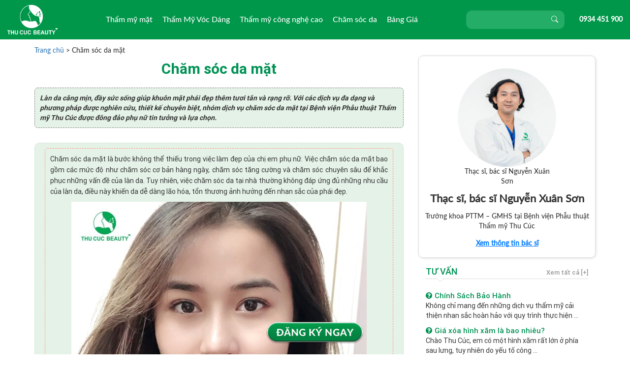

--- FILE ---
content_type: text/html; charset=UTF-8
request_url: https://thucucsaigon.vn/cham-soc-da-mat
body_size: 20537
content:
<!DOCTYPE html>
<html>
<head>
    <meta charset="utf-8">
    <meta http-equiv="X-UA-Compatible" content="IE=edge">
    <!-- <meta name="viewport" content="width=device-width, initial-scale=1.0, maximum-scale=1.0, user-scalable=0" /> -->
    <meta id="myViewport" name="viewport" content="initial-scale=1, width=device-width, maximum-scale=1, minimum-scale=1, user-scalable=no">
    <title>Chăm sóc da mặt - Bệnh viện Phẫu thuật Thẩm mỹ Thu Cúc</title>
    <script src="https://ajax.googleapis.com/ajax/libs/jquery/1.11.3/jquery.min.js"></script>
    <link rel="shortcut icon" type="image/x-icon" href="https://thucucsaigon.vn/wp-content/themes/saigon/assets/img/favicon.ico" />
    <link rel="stylesheet" type="text/css" media="all" href="https://thucucsaigon.vn/wp-content/themes/saigon/style.css" />
    <meta name="google-site-verification" content="46jjac__zP8ro1Bdk35-JfIzC9gAZcRt0kLefT3rOjA" />
    <script src="https://thucucsaigon.vn/wp-content/themes/saigon/assets/js/bootstrap.min.js"></script>

				<script type="text/javascript">
					var bhittani_plugin_kksr_js = {"nonce":"273f8b6298","grs":true,"ajaxurl":"https:\/\/thucucsaigon.vn\/wp-admin\/admin-ajax.php","func":"kksr_ajax","msg":"Rate this post","fuelspeed":400,"thankyou":"Thank you for your vote","error_msg":"An error occurred","tooltip":"1","tooltips":[{"tip":"","color":"#ffffff"},{"tip":"","color":"#ffffff"},{"tip":"","color":"#ffffff"},{"tip":"","color":"#ffffff"},{"tip":"","color":"#ffffff"}]};
				</script>
					<style>img:is([sizes="auto" i], [sizes^="auto," i]) { contain-intrinsic-size: 3000px 1500px }</style>
	
<!-- Search Engine Optimization by Rank Math - https://s.rankmath.com/home -->
<meta name="description" content="Chăm sóc da mặt là bước không thể thiếu trong việc làm đẹp của chị em phụ nữ. Việc chăm sóc da mặt bao gồm các mức độ như chăm sóc cơ bản hàng ngày, chăm sóc"/>
<meta name="robots" content="follow, index, max-snippet:-1, max-video-preview:-1, max-image-preview:large"/>
<link rel="canonical" href="https://thucucsaigon.vn/cham-soc-da-mat" />
<meta property="og:locale" content="vi_VN" />
<meta property="og:type" content="article" />
<meta property="og:title" content="Chăm sóc da mặt - Bệnh viện Phẫu thuật Thẩm mỹ Thu Cúc" />
<meta property="og:description" content="Chăm sóc da mặt là bước không thể thiếu trong việc làm đẹp của chị em phụ nữ. Việc chăm sóc da mặt bao gồm các mức độ như chăm sóc cơ bản hàng ngày, chăm sóc" />
<meta property="og:url" content="https://thucucsaigon.vn/cham-soc-da-mat" />
<meta property="og:site_name" content="Bệnh viện Phẫu thuật Thẩm mỹ Thu Cúc" />
<meta property="article:publisher" content="https://thammythucuc.hcm" />
<meta property="og:updated_time" content="2022-07-19T17:12:50+07:00" />
<meta property="og:image" content="https://thucucsaigon.vn/wp-content/uploads/2022/07/287173767_2267351513417690_3137808513591979684_n.jpg" />
<meta property="og:image:secure_url" content="https://thucucsaigon.vn/wp-content/uploads/2022/07/287173767_2267351513417690_3137808513591979684_n.jpg" />
<meta property="og:image:width" content="1200" />
<meta property="og:image:height" content="1200" />
<meta property="og:image:alt" content="chăm sóc da mặt" />
<meta property="og:image:type" content="image/jpeg" />
<meta property="article:published_time" content="2015-12-23T16:14:41+07:00" />
<meta property="article:modified_time" content="2022-07-19T17:12:50+07:00" />
<meta name="twitter:card" content="summary_large_image" />
<meta name="twitter:title" content="Chăm sóc da mặt - Bệnh viện Phẫu thuật Thẩm mỹ Thu Cúc" />
<meta name="twitter:description" content="Chăm sóc da mặt là bước không thể thiếu trong việc làm đẹp của chị em phụ nữ. Việc chăm sóc da mặt bao gồm các mức độ như chăm sóc cơ bản hàng ngày, chăm sóc" />
<meta name="twitter:site" content="@thucucsaigon" />
<meta name="twitter:creator" content="@thucucsaigon" />
<meta name="twitter:image" content="https://thucucsaigon.vn/wp-content/uploads/2022/07/287173767_2267351513417690_3137808513591979684_n.jpg" />
<script type="application/ld+json" class="rank-math-schema">{"@context":"https://schema.org","@graph":[{"@type":["HealthAndBeautyBusiness","Organization"],"@id":"https://thucucsaigon.vn/#organization","name":"Thu C\u00fac S\u00e0i G\u00f2n","url":"https://thucucsaigon.vn","openingHours":["Monday,Tuesday,Wednesday,Thursday,Friday,Saturday,Sunday 09:00-17:00"]},{"@type":"WebSite","@id":"https://thucucsaigon.vn/#website","url":"https://thucucsaigon.vn","name":"Thu C\u00fac S\u00e0i G\u00f2n","publisher":{"@id":"https://thucucsaigon.vn/#organization"},"inLanguage":"vi"},{"@type":"ImageObject","@id":"http://thucucsaigon.vn/wp-content/uploads/2022/07/287173767_2267351513417690_3137808513591979684_n-600x600.jpg","url":"http://thucucsaigon.vn/wp-content/uploads/2022/07/287173767_2267351513417690_3137808513591979684_n-600x600.jpg","width":"200","height":"200","inLanguage":"vi"},{"@type":"BreadcrumbList","@id":"https://thucucsaigon.vn/cham-soc-da-mat#breadcrumb","itemListElement":[{"@type":"ListItem","position":"1","item":{"@id":"https://thucucsaigon.vn","name":"Trang ch\u1ee7"}},{"@type":"ListItem","position":"2","item":{"@id":"https://thucucsaigon.vn/cham-soc-da-mat","name":"Ch\u0103m s\u00f3c da m\u1eb7t"}}]},{"@type":"Person","@id":"https://thucucsaigon.vn/author/admin","name":"admin","url":"https://thucucsaigon.vn/author/admin","image":{"@type":"ImageObject","@id":"https://secure.gravatar.com/avatar/91134d1df3d9da685d28cd8dcc502f1e9ffdf39871e18889fe3879ed4bb4d49d?s=96&amp;d=mm&amp;r=g","url":"https://secure.gravatar.com/avatar/91134d1df3d9da685d28cd8dcc502f1e9ffdf39871e18889fe3879ed4bb4d49d?s=96&amp;d=mm&amp;r=g","caption":"admin","inLanguage":"vi"},"sameAs":["http://thucucsaigon.vn"],"worksFor":{"@id":"https://thucucsaigon.vn/#organization"}},{"@type":"WebPage","@id":"https://thucucsaigon.vn/cham-soc-da-mat#webpage","url":"https://thucucsaigon.vn/cham-soc-da-mat","name":"Ch\u0103m s\u00f3c da m\u1eb7t - B\u1ec7nh vi\u1ec7n Ph\u1eabu thu\u1eadt Th\u1ea9m m\u1ef9 Thu C\u00fac","datePublished":"2015-12-23T16:14:41+07:00","dateModified":"2022-07-19T17:12:50+07:00","author":{"@id":"https://thucucsaigon.vn/author/admin"},"isPartOf":{"@id":"https://thucucsaigon.vn/#website"},"primaryImageOfPage":{"@id":"http://thucucsaigon.vn/wp-content/uploads/2022/07/287173767_2267351513417690_3137808513591979684_n-600x600.jpg"},"inLanguage":"vi","breadcrumb":{"@id":"https://thucucsaigon.vn/cham-soc-da-mat#breadcrumb"}},{"@type":"Article","headline":"Ch\u0103m s\u00f3c da m\u1eb7t - B\u1ec7nh vi\u1ec7n Ph\u1eabu thu\u1eadt Th\u1ea9m m\u1ef9 Thu C\u00fac","keywords":"ch\u0103m s\u00f3c da m\u1eb7t","datePublished":"2015-12-23T16:14:41+07:00","dateModified":"2022-07-19T17:12:50+07:00","author":{"@id":"https://thucucsaigon.vn/author/admin"},"publisher":{"@id":"https://thucucsaigon.vn/#organization"},"description":"Ch\u0103m s\u00f3c da m\u1eb7t l\u00e0 b\u01b0\u1edbc kh\u00f4ng th\u1ec3 thi\u1ebfu trong vi\u1ec7c l\u00e0m \u0111\u1eb9p c\u1ee7a ch\u1ecb em ph\u1ee5 n\u1eef. Vi\u1ec7c ch\u0103m s\u00f3c da m\u1eb7t bao g\u1ed3m c\u00e1c m\u1ee9c \u0111\u1ed9 nh\u01b0 ch\u0103m s\u00f3c c\u01a1 b\u1ea3n h\u00e0ng ng\u00e0y, ch\u0103m s\u00f3c","name":"Ch\u0103m s\u00f3c da m\u1eb7t - B\u1ec7nh vi\u1ec7n Ph\u1eabu thu\u1eadt Th\u1ea9m m\u1ef9 Thu C\u00fac","@id":"https://thucucsaigon.vn/cham-soc-da-mat#richSnippet","isPartOf":{"@id":"https://thucucsaigon.vn/cham-soc-da-mat#webpage"},"image":{"@id":"http://thucucsaigon.vn/wp-content/uploads/2022/07/287173767_2267351513417690_3137808513591979684_n-600x600.jpg"},"inLanguage":"vi","mainEntityOfPage":{"@id":"https://thucucsaigon.vn/cham-soc-da-mat#webpage"}}]}</script>
<!-- /Rank Math WordPress SEO plugin -->

<link rel="alternate" type="application/rss+xml" title="Bệnh viện Phẫu thuật Thẩm mỹ Thu Cúc &raquo; Chăm sóc da mặt Dòng bình luận" href="https://thucucsaigon.vn/cham-soc-da-mat/feed" />
<script type="text/javascript">
/* <![CDATA[ */
window._wpemojiSettings = {"baseUrl":"https:\/\/s.w.org\/images\/core\/emoji\/16.0.1\/72x72\/","ext":".png","svgUrl":"https:\/\/s.w.org\/images\/core\/emoji\/16.0.1\/svg\/","svgExt":".svg","source":{"concatemoji":"https:\/\/thucucsaigon.vn\/wp-includes\/js\/wp-emoji-release.min.js?ver=6.8.3"}};
/*! This file is auto-generated */
!function(s,n){var o,i,e;function c(e){try{var t={supportTests:e,timestamp:(new Date).valueOf()};sessionStorage.setItem(o,JSON.stringify(t))}catch(e){}}function p(e,t,n){e.clearRect(0,0,e.canvas.width,e.canvas.height),e.fillText(t,0,0);var t=new Uint32Array(e.getImageData(0,0,e.canvas.width,e.canvas.height).data),a=(e.clearRect(0,0,e.canvas.width,e.canvas.height),e.fillText(n,0,0),new Uint32Array(e.getImageData(0,0,e.canvas.width,e.canvas.height).data));return t.every(function(e,t){return e===a[t]})}function u(e,t){e.clearRect(0,0,e.canvas.width,e.canvas.height),e.fillText(t,0,0);for(var n=e.getImageData(16,16,1,1),a=0;a<n.data.length;a++)if(0!==n.data[a])return!1;return!0}function f(e,t,n,a){switch(t){case"flag":return n(e,"\ud83c\udff3\ufe0f\u200d\u26a7\ufe0f","\ud83c\udff3\ufe0f\u200b\u26a7\ufe0f")?!1:!n(e,"\ud83c\udde8\ud83c\uddf6","\ud83c\udde8\u200b\ud83c\uddf6")&&!n(e,"\ud83c\udff4\udb40\udc67\udb40\udc62\udb40\udc65\udb40\udc6e\udb40\udc67\udb40\udc7f","\ud83c\udff4\u200b\udb40\udc67\u200b\udb40\udc62\u200b\udb40\udc65\u200b\udb40\udc6e\u200b\udb40\udc67\u200b\udb40\udc7f");case"emoji":return!a(e,"\ud83e\udedf")}return!1}function g(e,t,n,a){var r="undefined"!=typeof WorkerGlobalScope&&self instanceof WorkerGlobalScope?new OffscreenCanvas(300,150):s.createElement("canvas"),o=r.getContext("2d",{willReadFrequently:!0}),i=(o.textBaseline="top",o.font="600 32px Arial",{});return e.forEach(function(e){i[e]=t(o,e,n,a)}),i}function t(e){var t=s.createElement("script");t.src=e,t.defer=!0,s.head.appendChild(t)}"undefined"!=typeof Promise&&(o="wpEmojiSettingsSupports",i=["flag","emoji"],n.supports={everything:!0,everythingExceptFlag:!0},e=new Promise(function(e){s.addEventListener("DOMContentLoaded",e,{once:!0})}),new Promise(function(t){var n=function(){try{var e=JSON.parse(sessionStorage.getItem(o));if("object"==typeof e&&"number"==typeof e.timestamp&&(new Date).valueOf()<e.timestamp+604800&&"object"==typeof e.supportTests)return e.supportTests}catch(e){}return null}();if(!n){if("undefined"!=typeof Worker&&"undefined"!=typeof OffscreenCanvas&&"undefined"!=typeof URL&&URL.createObjectURL&&"undefined"!=typeof Blob)try{var e="postMessage("+g.toString()+"("+[JSON.stringify(i),f.toString(),p.toString(),u.toString()].join(",")+"));",a=new Blob([e],{type:"text/javascript"}),r=new Worker(URL.createObjectURL(a),{name:"wpTestEmojiSupports"});return void(r.onmessage=function(e){c(n=e.data),r.terminate(),t(n)})}catch(e){}c(n=g(i,f,p,u))}t(n)}).then(function(e){for(var t in e)n.supports[t]=e[t],n.supports.everything=n.supports.everything&&n.supports[t],"flag"!==t&&(n.supports.everythingExceptFlag=n.supports.everythingExceptFlag&&n.supports[t]);n.supports.everythingExceptFlag=n.supports.everythingExceptFlag&&!n.supports.flag,n.DOMReady=!1,n.readyCallback=function(){n.DOMReady=!0}}).then(function(){return e}).then(function(){var e;n.supports.everything||(n.readyCallback(),(e=n.source||{}).concatemoji?t(e.concatemoji):e.wpemoji&&e.twemoji&&(t(e.twemoji),t(e.wpemoji)))}))}((window,document),window._wpemojiSettings);
/* ]]> */
</script>
<style id='wp-emoji-styles-inline-css' type='text/css'>

	img.wp-smiley, img.emoji {
		display: inline !important;
		border: none !important;
		box-shadow: none !important;
		height: 1em !important;
		width: 1em !important;
		margin: 0 0.07em !important;
		vertical-align: -0.1em !important;
		background: none !important;
		padding: 0 !important;
	}
</style>
<link rel='stylesheet' id='wp-block-library-css' href='https://thucucsaigon.vn/wp-includes/css/dist/block-library/style.min.css?ver=6.8.3' type='text/css' media='all' />
<style id='classic-theme-styles-inline-css' type='text/css'>
/*! This file is auto-generated */
.wp-block-button__link{color:#fff;background-color:#32373c;border-radius:9999px;box-shadow:none;text-decoration:none;padding:calc(.667em + 2px) calc(1.333em + 2px);font-size:1.125em}.wp-block-file__button{background:#32373c;color:#fff;text-decoration:none}
</style>
<style id='global-styles-inline-css' type='text/css'>
:root{--wp--preset--aspect-ratio--square: 1;--wp--preset--aspect-ratio--4-3: 4/3;--wp--preset--aspect-ratio--3-4: 3/4;--wp--preset--aspect-ratio--3-2: 3/2;--wp--preset--aspect-ratio--2-3: 2/3;--wp--preset--aspect-ratio--16-9: 16/9;--wp--preset--aspect-ratio--9-16: 9/16;--wp--preset--color--black: #000000;--wp--preset--color--cyan-bluish-gray: #abb8c3;--wp--preset--color--white: #ffffff;--wp--preset--color--pale-pink: #f78da7;--wp--preset--color--vivid-red: #cf2e2e;--wp--preset--color--luminous-vivid-orange: #ff6900;--wp--preset--color--luminous-vivid-amber: #fcb900;--wp--preset--color--light-green-cyan: #7bdcb5;--wp--preset--color--vivid-green-cyan: #00d084;--wp--preset--color--pale-cyan-blue: #8ed1fc;--wp--preset--color--vivid-cyan-blue: #0693e3;--wp--preset--color--vivid-purple: #9b51e0;--wp--preset--gradient--vivid-cyan-blue-to-vivid-purple: linear-gradient(135deg,rgba(6,147,227,1) 0%,rgb(155,81,224) 100%);--wp--preset--gradient--light-green-cyan-to-vivid-green-cyan: linear-gradient(135deg,rgb(122,220,180) 0%,rgb(0,208,130) 100%);--wp--preset--gradient--luminous-vivid-amber-to-luminous-vivid-orange: linear-gradient(135deg,rgba(252,185,0,1) 0%,rgba(255,105,0,1) 100%);--wp--preset--gradient--luminous-vivid-orange-to-vivid-red: linear-gradient(135deg,rgba(255,105,0,1) 0%,rgb(207,46,46) 100%);--wp--preset--gradient--very-light-gray-to-cyan-bluish-gray: linear-gradient(135deg,rgb(238,238,238) 0%,rgb(169,184,195) 100%);--wp--preset--gradient--cool-to-warm-spectrum: linear-gradient(135deg,rgb(74,234,220) 0%,rgb(151,120,209) 20%,rgb(207,42,186) 40%,rgb(238,44,130) 60%,rgb(251,105,98) 80%,rgb(254,248,76) 100%);--wp--preset--gradient--blush-light-purple: linear-gradient(135deg,rgb(255,206,236) 0%,rgb(152,150,240) 100%);--wp--preset--gradient--blush-bordeaux: linear-gradient(135deg,rgb(254,205,165) 0%,rgb(254,45,45) 50%,rgb(107,0,62) 100%);--wp--preset--gradient--luminous-dusk: linear-gradient(135deg,rgb(255,203,112) 0%,rgb(199,81,192) 50%,rgb(65,88,208) 100%);--wp--preset--gradient--pale-ocean: linear-gradient(135deg,rgb(255,245,203) 0%,rgb(182,227,212) 50%,rgb(51,167,181) 100%);--wp--preset--gradient--electric-grass: linear-gradient(135deg,rgb(202,248,128) 0%,rgb(113,206,126) 100%);--wp--preset--gradient--midnight: linear-gradient(135deg,rgb(2,3,129) 0%,rgb(40,116,252) 100%);--wp--preset--font-size--small: 13px;--wp--preset--font-size--medium: 20px;--wp--preset--font-size--large: 36px;--wp--preset--font-size--x-large: 42px;--wp--preset--spacing--20: 0.44rem;--wp--preset--spacing--30: 0.67rem;--wp--preset--spacing--40: 1rem;--wp--preset--spacing--50: 1.5rem;--wp--preset--spacing--60: 2.25rem;--wp--preset--spacing--70: 3.38rem;--wp--preset--spacing--80: 5.06rem;--wp--preset--shadow--natural: 6px 6px 9px rgba(0, 0, 0, 0.2);--wp--preset--shadow--deep: 12px 12px 50px rgba(0, 0, 0, 0.4);--wp--preset--shadow--sharp: 6px 6px 0px rgba(0, 0, 0, 0.2);--wp--preset--shadow--outlined: 6px 6px 0px -3px rgba(255, 255, 255, 1), 6px 6px rgba(0, 0, 0, 1);--wp--preset--shadow--crisp: 6px 6px 0px rgba(0, 0, 0, 1);}:where(.is-layout-flex){gap: 0.5em;}:where(.is-layout-grid){gap: 0.5em;}body .is-layout-flex{display: flex;}.is-layout-flex{flex-wrap: wrap;align-items: center;}.is-layout-flex > :is(*, div){margin: 0;}body .is-layout-grid{display: grid;}.is-layout-grid > :is(*, div){margin: 0;}:where(.wp-block-columns.is-layout-flex){gap: 2em;}:where(.wp-block-columns.is-layout-grid){gap: 2em;}:where(.wp-block-post-template.is-layout-flex){gap: 1.25em;}:where(.wp-block-post-template.is-layout-grid){gap: 1.25em;}.has-black-color{color: var(--wp--preset--color--black) !important;}.has-cyan-bluish-gray-color{color: var(--wp--preset--color--cyan-bluish-gray) !important;}.has-white-color{color: var(--wp--preset--color--white) !important;}.has-pale-pink-color{color: var(--wp--preset--color--pale-pink) !important;}.has-vivid-red-color{color: var(--wp--preset--color--vivid-red) !important;}.has-luminous-vivid-orange-color{color: var(--wp--preset--color--luminous-vivid-orange) !important;}.has-luminous-vivid-amber-color{color: var(--wp--preset--color--luminous-vivid-amber) !important;}.has-light-green-cyan-color{color: var(--wp--preset--color--light-green-cyan) !important;}.has-vivid-green-cyan-color{color: var(--wp--preset--color--vivid-green-cyan) !important;}.has-pale-cyan-blue-color{color: var(--wp--preset--color--pale-cyan-blue) !important;}.has-vivid-cyan-blue-color{color: var(--wp--preset--color--vivid-cyan-blue) !important;}.has-vivid-purple-color{color: var(--wp--preset--color--vivid-purple) !important;}.has-black-background-color{background-color: var(--wp--preset--color--black) !important;}.has-cyan-bluish-gray-background-color{background-color: var(--wp--preset--color--cyan-bluish-gray) !important;}.has-white-background-color{background-color: var(--wp--preset--color--white) !important;}.has-pale-pink-background-color{background-color: var(--wp--preset--color--pale-pink) !important;}.has-vivid-red-background-color{background-color: var(--wp--preset--color--vivid-red) !important;}.has-luminous-vivid-orange-background-color{background-color: var(--wp--preset--color--luminous-vivid-orange) !important;}.has-luminous-vivid-amber-background-color{background-color: var(--wp--preset--color--luminous-vivid-amber) !important;}.has-light-green-cyan-background-color{background-color: var(--wp--preset--color--light-green-cyan) !important;}.has-vivid-green-cyan-background-color{background-color: var(--wp--preset--color--vivid-green-cyan) !important;}.has-pale-cyan-blue-background-color{background-color: var(--wp--preset--color--pale-cyan-blue) !important;}.has-vivid-cyan-blue-background-color{background-color: var(--wp--preset--color--vivid-cyan-blue) !important;}.has-vivid-purple-background-color{background-color: var(--wp--preset--color--vivid-purple) !important;}.has-black-border-color{border-color: var(--wp--preset--color--black) !important;}.has-cyan-bluish-gray-border-color{border-color: var(--wp--preset--color--cyan-bluish-gray) !important;}.has-white-border-color{border-color: var(--wp--preset--color--white) !important;}.has-pale-pink-border-color{border-color: var(--wp--preset--color--pale-pink) !important;}.has-vivid-red-border-color{border-color: var(--wp--preset--color--vivid-red) !important;}.has-luminous-vivid-orange-border-color{border-color: var(--wp--preset--color--luminous-vivid-orange) !important;}.has-luminous-vivid-amber-border-color{border-color: var(--wp--preset--color--luminous-vivid-amber) !important;}.has-light-green-cyan-border-color{border-color: var(--wp--preset--color--light-green-cyan) !important;}.has-vivid-green-cyan-border-color{border-color: var(--wp--preset--color--vivid-green-cyan) !important;}.has-pale-cyan-blue-border-color{border-color: var(--wp--preset--color--pale-cyan-blue) !important;}.has-vivid-cyan-blue-border-color{border-color: var(--wp--preset--color--vivid-cyan-blue) !important;}.has-vivid-purple-border-color{border-color: var(--wp--preset--color--vivid-purple) !important;}.has-vivid-cyan-blue-to-vivid-purple-gradient-background{background: var(--wp--preset--gradient--vivid-cyan-blue-to-vivid-purple) !important;}.has-light-green-cyan-to-vivid-green-cyan-gradient-background{background: var(--wp--preset--gradient--light-green-cyan-to-vivid-green-cyan) !important;}.has-luminous-vivid-amber-to-luminous-vivid-orange-gradient-background{background: var(--wp--preset--gradient--luminous-vivid-amber-to-luminous-vivid-orange) !important;}.has-luminous-vivid-orange-to-vivid-red-gradient-background{background: var(--wp--preset--gradient--luminous-vivid-orange-to-vivid-red) !important;}.has-very-light-gray-to-cyan-bluish-gray-gradient-background{background: var(--wp--preset--gradient--very-light-gray-to-cyan-bluish-gray) !important;}.has-cool-to-warm-spectrum-gradient-background{background: var(--wp--preset--gradient--cool-to-warm-spectrum) !important;}.has-blush-light-purple-gradient-background{background: var(--wp--preset--gradient--blush-light-purple) !important;}.has-blush-bordeaux-gradient-background{background: var(--wp--preset--gradient--blush-bordeaux) !important;}.has-luminous-dusk-gradient-background{background: var(--wp--preset--gradient--luminous-dusk) !important;}.has-pale-ocean-gradient-background{background: var(--wp--preset--gradient--pale-ocean) !important;}.has-electric-grass-gradient-background{background: var(--wp--preset--gradient--electric-grass) !important;}.has-midnight-gradient-background{background: var(--wp--preset--gradient--midnight) !important;}.has-small-font-size{font-size: var(--wp--preset--font-size--small) !important;}.has-medium-font-size{font-size: var(--wp--preset--font-size--medium) !important;}.has-large-font-size{font-size: var(--wp--preset--font-size--large) !important;}.has-x-large-font-size{font-size: var(--wp--preset--font-size--x-large) !important;}
:where(.wp-block-post-template.is-layout-flex){gap: 1.25em;}:where(.wp-block-post-template.is-layout-grid){gap: 1.25em;}
:where(.wp-block-columns.is-layout-flex){gap: 2em;}:where(.wp-block-columns.is-layout-grid){gap: 2em;}
:root :where(.wp-block-pullquote){font-size: 1.5em;line-height: 1.6;}
</style>
<link rel='stylesheet' id='bhittani_plugin_kksr-css' href='https://thucucsaigon.vn/wp-content/plugins/kk-star-ratings/css.css?ver=2.5.1' type='text/css' media='all' />
<link rel='stylesheet' id='rs-plugin-settings-css' href='https://thucucsaigon.vn/wp-content/plugins/revslider/rs-plugin/css/settings.css?rev=4.5.95&#038;ver=6.8.3' type='text/css' media='all' />
<style id='rs-plugin-settings-inline-css' type='text/css'>
.tp-caption a{color:#ff7302;text-shadow:none;-webkit-transition:all 0.2s ease-out;-moz-transition:all 0.2s ease-out;-o-transition:all 0.2s ease-out;-ms-transition:all 0.2s ease-out}.tp-caption a:hover{color:#ffa902}
</style>
<link rel='stylesheet' id='toc-screen-css' href='https://thucucsaigon.vn/wp-content/plugins/table-of-contents-plus/screen.min.css?ver=2411.1' type='text/css' media='all' />
<style id='toc-screen-inline-css' type='text/css'>
div#toc_container {background: #eaeaea;border: 1px solid #ccc;width: 66%;}div#toc_container ul li {font-size: 100%;}div#toc_container p.toc_title a,div#toc_container ul.toc_list a {color: #00502b;}div#toc_container p.toc_title a:hover,div#toc_container ul.toc_list a:hover {color: #316cf9;}div#toc_container p.toc_title a:hover,div#toc_container ul.toc_list a:hover {color: #316cf9;}div#toc_container p.toc_title a:visited,div#toc_container ul.toc_list a:visited {color: #316cf9;}
</style>
<link rel='stylesheet' id='icon-style-css' href='https://thucucsaigon.vn/wp-content/themes/saigon/assets/css/font-awesome.min.css?ver=6.8.3' type='text/css' media='all' />
<link rel='stylesheet' id='main-style-css' href='https://thucucsaigon.vn/wp-content/themes/saigon/assets/css/style.css?ver=6.8.3' type='text/css' media='all' />
<link rel='stylesheet' id='bootstrap-style-css' href='https://thucucsaigon.vn/wp-content/themes/saigon/assets/css/bootstrap.min.css?ver=6.8.3' type='text/css' media='all' />
<link rel='stylesheet' id='animate-style-css' href='https://thucucsaigon.vn/wp-content/themes/saigon/assetsv2/css/animate.min.css?ver=6.8.3' type='text/css' media='all' />
<link rel='stylesheet' id='stylev2-style-css' href='https://thucucsaigon.vn/wp-content/themes/saigon/assetsv2/css/style.css?ver=6.8.3' type='text/css' media='all' />
<link rel='stylesheet' id='menu-style-css' href='https://thucucsaigon.vn/wp-content/themes/saigon/assets/css/menu.css?ver=6.8.3' type='text/css' media='all' />
<link rel='stylesheet' id='stylevalidate-css' href='https://thucucsaigon.vn/wp-content/themes/saigon/assets/css/validationEngine.jquery.css?ver=6.8.3' type='text/css' media='all' />
<link rel='stylesheet' id='page-css' href='https://thucucsaigon.vn/wp-content/themes/saigon/templates/page/style.css?ver=6.8.3' type='text/css' media='all' />
<link rel='stylesheet' id='wp-pagenavi-css' href='https://thucucsaigon.vn/wp-content/plugins/wp-pagenavi/pagenavi-css.css?ver=2.70' type='text/css' media='all' />
<script type="text/javascript" src="https://thucucsaigon.vn/wp-includes/js/jquery/jquery.min.js?ver=3.7.1" id="jquery-core-js"></script>
<script type="text/javascript" src="https://thucucsaigon.vn/wp-includes/js/jquery/jquery-migrate.min.js?ver=3.4.1" id="jquery-migrate-js"></script>
<script type="text/javascript" src="https://thucucsaigon.vn/wp-content/plugins/kk-star-ratings/js.min.js?ver=2.5.1" id="bhittani_plugin_kksr_js-js"></script>
<script type="text/javascript" src="https://thucucsaigon.vn/wp-content/plugins/revslider/rs-plugin/js/jquery.themepunch.tools.min.js?rev=4.5.95&amp;ver=6.8.3" id="tp-tools-js"></script>
<script type="text/javascript" src="https://thucucsaigon.vn/wp-content/plugins/revslider/rs-plugin/js/jquery.themepunch.revolution.min.js?rev=4.5.95&amp;ver=6.8.3" id="revmin-js"></script>
<script type="text/javascript" src="https://thucucsaigon.vn/wp-content/themes/saigon/assetsv2/js/jquery.min.js?ver=6.8.3" id="jquery1-js"></script>
<script type="text/javascript" src="https://thucucsaigon.vn/wp-content/themes/saigon/assets/js/jquery.validationEngine-vi.js?ver=6.8.3" id="jquery2-js"></script>
<script type="text/javascript" src="https://thucucsaigon.vn/wp-content/themes/saigon/assets/js/jquery.validationEngine.js?ver=6.8.3" id="jquery3-js"></script>
<link rel="https://api.w.org/" href="https://thucucsaigon.vn/wp-json/" /><link rel="alternate" title="JSON" type="application/json" href="https://thucucsaigon.vn/wp-json/wp/v2/pages/75811" /><link rel="EditURI" type="application/rsd+xml" title="RSD" href="https://thucucsaigon.vn/xmlrpc.php?rsd" />
<meta name="generator" content="WordPress 6.8.3" />
<link rel='shortlink' href='https://thucucsaigon.vn/?p=75811' />
<link rel="alternate" title="oNhúng (JSON)" type="application/json+oembed" href="https://thucucsaigon.vn/wp-json/oembed/1.0/embed?url=https%3A%2F%2Fthucucsaigon.vn%2Fcham-soc-da-mat" />
<link rel="alternate" title="oNhúng (XML)" type="text/xml+oembed" href="https://thucucsaigon.vn/wp-json/oembed/1.0/embed?url=https%3A%2F%2Fthucucsaigon.vn%2Fcham-soc-da-mat&#038;format=xml" />
<style>.kk-star-ratings { width:120px; }.kk-star-ratings .kksr-stars a { width:24px; }.kk-star-ratings .kksr-stars, .kk-star-ratings .kksr-stars .kksr-fuel, .kk-star-ratings .kksr-stars a { height:24px; }.kk-star-ratings .kksr-star.gray { background-image: url(https://thucucsaigon.vn/wp-content/plugins/kk-star-ratings/gray.png); }.kk-star-ratings .kksr-star.yellow { background-image: url(https://thucucsaigon.vn/wp-content/plugins/kk-star-ratings/yellow.png); }.kk-star-ratings .kksr-star.orange { background-image: url(https://thucucsaigon.vn/wp-content/plugins/kk-star-ratings/orange.png); }</style><link rel="icon" href="https://thucucsaigon.vn/wp-content/uploads/2020/12/cropped-a-32x32.png" sizes="32x32" />
<link rel="icon" href="https://thucucsaigon.vn/wp-content/uploads/2020/12/cropped-a-192x192.png" sizes="192x192" />
<link rel="apple-touch-icon" href="https://thucucsaigon.vn/wp-content/uploads/2020/12/cropped-a-180x180.png" />
<meta name="msapplication-TileImage" content="https://thucucsaigon.vn/wp-content/uploads/2020/12/cropped-a-270x270.png" />

    <meta name="p:domain_verify" content="24d181c33243c5b53189d704e049feaf"/>
    <meta property="fb:pages" content="354690064735424" />
    <script type="application/ld+json">
    {
      "@context": "http://schema.org",
      "@type": "NewsArticle",
      "headline": "Article headline",
      "image": [
        "thumbnail1.jpg"
      ],
      "datePublished": "2015-02-05T08:00:00+08:00"
    }
  </script>

 <script>
    function widthResizer() {
        if (screen.width <= 480) {
            var ww = document.documentElement.clientWidth < window.screen.width ? jQuery(window).width() : window
                .screen.width;
            var mw = 480;
            var ratio = ww / mw;
            var mvp = document.getElementById('myViewport');
            mvp.setAttribute("content", "initial-scale=" + ratio + ", maximum-scale=" + ratio + ", minimum-scale=" +
                ratio + ", user-scalable=yes, width=" + mw);
        } else {
            var mvp = document.getElementById('myViewport');
            mvp.setAttribute("content",
                "initial-scale=1.0, maximum-scale=1, minimum-scale=1.0, user-scalable=yes, width=device-width");
        }
    }
    widthResizer();
    window.addEventListener("resize", widthResizer, false);
</script>
    
    <!-- Google Tag Manager -->
    <script>(function(w,d,s,l,i){w[l]=w[l]||[];w[l].push({'gtm.start':
    new Date().getTime(),event:'gtm.js'});var f=d.getElementsByTagName(s)[0],
    j=d.createElement(s),dl=l!='dataLayer'?'&l='+l:'';j.async=true;j.src=
    'https://www.googletagmanager.com/gtm.js?id='+i+dl;f.parentNode.insertBefore(j,f);
    })(window,document,'script','dataLayer','GTM-NL8Z8S');</script>
    <!-- End Google Tag Manager -->
    <style>
/*body {
-webkit-touch-callout: none;
-webkit-user-select: none;
-khtml-user-select: none;
-moz-user-select: none;
-ms-user-select: none;
user-select: none;
}*/
</style>


<!-- <script type="text/javascript">
//<=!=[=C=D=A=T=A=[
document.onkeypress = function(event) {
event = (event || window.event);
if (event.keyCode === 123) {
//alert('No F-12');
return false;
}
};
document.onmousedown = function(event) {
event = (event || window.event);
if (event.keyCode === 123) {
//alert('No F-keys');
return false;
}
};
document.onkeydown = function(event) {
event = (event || window.event);
if (event.keyCode === 123) {
//alert('No F-keys');
return false;
}
};

function contentprotector() {
return false;
}
function mousehandler(e) {
var myevent = (isNS) ? e : event;
var eventbutton = (isNS) ? myevent.which : myevent.button;
if ((eventbutton === 2) || (eventbutton === 3))
return false;
}
document.oncontextmenu = contentprotector;
document.onmouseup = contentprotector;
var isCtrl = false;
window.onkeyup = function(e)
{
if (e.which === 17)
isCtrl = false;
}

window.onkeydown = function(e)
{
if (e.which === 17)
isCtrl = true;
if (((e.which === 85) || (e.which === 65) || (e.which === 88) || (e.which === 67) || (e.which === 86) || (e.which === 83)) && isCtrl === true)
{
return false;
}
}
isCtrl = false;
document.ondragstart = contentprotector;
//]=]=> </script> -->
</head>
<body>
    <!-- Google Tag Manager (noscript) -->
    <noscript><iframe src="https://www.googletagmanager.com/ns.html?id=GTM-NL8Z8S"
    height="0" width="0" style="display:none;visibility:hidden"></iframe></noscript>
    <!-- End Google Tag Manager (noscript) -->
    <script src="//static.accesstrade.vn/js/trackingtag/tracking.min.js " ></script> 
    <script type="text/javascript">
    AT.init({"campaign_id": 1144, "is_reoccur": 0, "is_lastclick":1});
    AT.track();
    </script>

    <!-- Global site tag (gtag.js) - Google Analytics --> 
    <script async src="https://www.googletagmanager.com/gtag/js?id=G-LH4FBKYZL6"></script> 
    <script> 
      window.dataLayer = window.dataLayer || []; 
      function gtag(){dataLayer.push(arguments);} 
      gtag('js', new Date()); 
     
      gtag('config', 'G-LH4FBKYZL6'); 
    </script>
<header class="header header_fix" role="banner">
    <div class="header_top">
        <div class="container-fluid">
        <!-- <div class="container"> -->
            <div class="header_Rowfix">
                <div class="iconMenu">
                    <i class="menuOpen">
                        <span class="icon-bar"></span>
                        <span class="icon-bar"></span>
                    </i>
                </div>
                <div class="header_logo">
                    <h1 class="transition35 site-title">
                        <a href="https://thucucsaigon.vn/" rel="home">
                            <img class="" src="https://thucucsaigon.vn/m/images/logoT.png" alt="logoT">
                        </a>
                    </h1>
                </div>
                <div class="header_menu">
                    <div class="logo-toggle">
                        <i class="bi bi-x-lg menuToggle-close"></i>
                        <span class="logo"><a href="#"><img src="https://thucucsaigon.vn/wp-content/themes/saigon/assetsv2/images/logoT_mb.png" alt="logo"></a></span>
                    </div>
                    <div class="header_timkiemtel an_Desk">
                        <div class="header_searchT">
                            <form role="search" method="get" class="search-form" action="https://thucucsaigon.vn/">
                                <input type="search" class="form-control" placeholder="" value="" name="s"
                                    autocomplete="off">
                                <button type="submit" class="btn search-submit"><i
                                        class="bi bi-search"></i></button>
                            </form>
                        </div>
                    </div>
                    <div class="">
                        <div id="mg-wprm-wrap" class="menu-menuheader-container"><ul id="menu-menuheader" class="wprmenu_menu_ul"><li id="menu-item-51926" class="menu_5cot menu-item menu-item-type-post_type menu-item-object-page menu-item-has-children has-sub"><a title="Dịch vụ phẫu thuật thẩm mỹ thu cúc tại sài gòn" href="https://thucucsaigon.vn/?page_id=51881"><span>Thẩm mỹ mặt</span></a>
<ul>
	<li id="menu-item-104948" class="menu-item menu-item-type-post_type menu-item-object-post menu-item-has-children has-sub"><a href="https://thucucsaigon.vn/tham-my-mat/cat-mi-mat-2.html"><span>Cắt Mí</span></a>
	<ul>
		<li id="menu-item-118823" class="menu-item menu-item-type-post_type menu-item-object-post"><a href="https://thucucsaigon.vn/tham-my-mat/nhan-mi-mat-2.html"><span>Nhấn mí mắt (Bấm mí mắt)</span></a></li>
		<li id="menu-item-57273" class="menu-item menu-item-type-post_type menu-item-object-page"><a href="https://thucucsaigon.vn/mo-rong-goc-mat"><span>Mở rộng góc mắt</span></a></li>
		<li id="menu-item-57275" class="menu-item menu-item-type-post_type menu-item-object-page"><a href="https://thucucsaigon.vn/nang-chan-may"><span>Nâng chân mày</span></a></li>
		<li id="menu-item-57271" class="menu-item menu-item-type-post_type menu-item-object-page"><a href="https://thucucsaigon.vn/chinh-hinh-sup-mi-bam-sinh"><span>Chỉnh hình sụp mí bẩm sinh</span></a></li>
	</ul>
</li>
	<li id="menu-item-51919" class="menu-item menu-item-type-post_type menu-item-object-page menu-item-has-children has-sub"><a title="Nâng mũi thẩm mỹ | Bệnh viện Phẫu thuật Thẩm mỹ Thu Cúc" href="https://thucucsaigon.vn/nang-mui"><span>Nâng Mũi</span></a>
	<ul>
		<li id="menu-item-95291" class="menu-item menu-item-type-post_type menu-item-object-page"><a href="https://thucucsaigon.vn/nang-mui-high-line"><span>Nâng mũi High – Line</span></a></li>
		<li id="menu-item-57292" class="menu-item menu-item-type-post_type menu-item-object-page"><a href="https://thucucsaigon.vn/nang-mui-s-line"><span>Nâng mũi S-line</span></a></li>
		<li id="menu-item-57293" class="menu-item menu-item-type-post_type menu-item-object-page"><a href="https://thucucsaigon.vn/nang-mui-boc-sun"><span>Nâng mũi bọc sụn</span></a></li>
		<li id="menu-item-57652" class="menu-item menu-item-type-post_type menu-item-object-page"><a href="https://thucucsaigon.vn/thu-nho-dau-mui"><span>Thu nhỏ đầu mũi</span></a></li>
		<li id="menu-item-57653" class="menu-item menu-item-type-post_type menu-item-object-page"><a href="https://thucucsaigon.vn/thu-gon-canh-mui"><span>Thu gọn cánh mũi</span></a></li>
		<li id="menu-item-57651" class="menu-item menu-item-type-post_type menu-item-object-page"><a href="https://thucucsaigon.vn/sua-mui"><span>Sửa mũi</span></a></li>
	</ul>
</li>
	<li id="menu-item-100601" class="menu-item menu-item-type-post_type menu-item-object-page menu-item-has-children has-sub"><a href="https://thucucsaigon.vn/?page_id=100596"><span>Cấy Mỡ</span></a>
	<ul>
		<li id="menu-item-100607" class="menu-item menu-item-type-post_type menu-item-object-page"><a href="https://thucucsaigon.vn/cay-mo-vaser-fat"><span>Cấy Mỡ Vaser Fat</span></a></li>
		<li id="menu-item-100603" class="menu-item menu-item-type-post_type menu-item-object-page"><a href="https://thucucsaigon.vn/cay-mo-tao-hinh-khuon-mat"><span>Cấy Mỡ Tạo Hình Khuôn Mặt</span></a></li>
	</ul>
</li>
	<li id="menu-item-100615" class="menu-item menu-item-type-post_type menu-item-object-page menu-item-has-children has-sub"><a href="https://thucucsaigon.vn/tham-my-khong-phau-thuat"><span>Thẩm Mỹ Không Phẫu Thuật</span></a>
	<ul>
		<li id="menu-item-100641" class="menu-item menu-item-type-post_type menu-item-object-page"><a href="https://thucucsaigon.vn/tiem-nang-mui-khong-phau-thuat"><span>Tiêm nâng mũi không phẫu thuật</span></a></li>
		<li id="menu-item-100647" class="menu-item menu-item-type-post_type menu-item-object-page"><a href="https://thucucsaigon.vn/tiem-filler"><span>Tiêm Filler</span></a></li>
		<li id="menu-item-100648" class="menu-item menu-item-type-post_type menu-item-object-post"><a href="https://thucucsaigon.vn/tin-tuc/xoa-nhan.html"><span>Xóa nhăn</span></a></li>
	</ul>
</li>
	<li id="menu-item-100618" class="menu-item menu-item-type-post_type menu-item-object-page menu-item-has-children has-sub"><a href="https://thucucsaigon.vn/?page_id=100616"><span>Thẩm Mỹ Khác</span></a>
	<ul>
		<li id="menu-item-100619" class="menu-item menu-item-type-post_type menu-item-object-page"><a href="https://thucucsaigon.vn/phau-thuat-tham-my-moi/tao-moi-trai-tim"><span>Tạo môi trái tim</span></a></li>
		<li id="menu-item-100620" class="menu-item menu-item-type-post_type menu-item-object-page"><a href="https://thucucsaigon.vn/phau-thuat-tham-my-moi/thu-mong-moi"><span>Thu mỏng môi</span></a></li>
		<li id="menu-item-100621" class="menu-item menu-item-type-post_type menu-item-object-page"><a href="https://thucucsaigon.vn/?page_id=57623"><span>Nâng gò má</span></a></li>
		<li id="menu-item-100622" class="menu-item menu-item-type-post_type menu-item-object-page"><a href="https://thucucsaigon.vn/cang-da-mat-noi-soi"><span>Căng da mặt nội soi</span></a></li>
	</ul>
</li>
</ul>
</li>
<li id="menu-item-100635" class="menu_3cot menu-item menu-item-type-post_type menu-item-object-page menu-item-has-children has-sub"><a href="https://thucucsaigon.vn/?page_id=100631"><span>Thẩm Mỹ Vóc Dáng</span></a>
<ul>
	<li id="menu-item-104798" class="menu-item menu-item-type-post_type menu-item-object-post menu-item-has-children has-sub"><a href="https://thucucsaigon.vn/tham-my-vong-1/nang-nguc.html"><span>Nâng ngực</span></a>
	<ul>
		<li id="menu-item-100652" class="menu-item menu-item-type-post_type menu-item-object-page"><a href="https://thucucsaigon.vn/nang-nguc-nano-chip"><span>Nâng ngực nano chíp</span></a></li>
		<li id="menu-item-100653" class="menu-item menu-item-type-post_type menu-item-object-page"><a href="https://thucucsaigon.vn/nang-nguc-noi-soi-nano-chip"><span>Nâng ngực nội soi Nano Chip</span></a></li>
		<li id="menu-item-100654" class="menu-item menu-item-type-post_type menu-item-object-page"><a href="https://thucucsaigon.vn/nang-nguc-bang-mo-tu-than"><span>Nâng ngực bằng mỡ tự thân</span></a></li>
		<li id="menu-item-100655" class="menu-item menu-item-type-post_type menu-item-object-page"><a href="https://thucucsaigon.vn/nang-nguc-sa-tre"><span>Nâng ngực sa trễ</span></a></li>
		<li id="menu-item-100656" class="menu-item menu-item-type-post_type menu-item-object-page"><a href="https://thucucsaigon.vn/nang-nguc-noi-soi"><span>Nâng ngực nội soi</span></a></li>
		<li id="menu-item-100669" class="menu-item menu-item-type-post_type menu-item-object-page"><a href="https://thucucsaigon.vn/?page_id=57220"><span>Kéo núm vú tụt</span></a></li>
		<li id="menu-item-100670" class="menu-item menu-item-type-post_type menu-item-object-page"><a href="https://thucucsaigon.vn/?page_id=56750"><span>Thu gọn núm vú</span></a></li>
		<li id="menu-item-100671" class="menu-item menu-item-type-post_type menu-item-object-page"><a href="https://thucucsaigon.vn/?page_id=57628"><span>Thu gọn quầng vú</span></a></li>
		<li id="menu-item-100672" class="menu-item menu-item-type-post_type menu-item-object-page"><a href="https://thucucsaigon.vn/thu-gon-vu-phi-dai"><span>Thu gọn vú to phì đại</span></a></li>
	</ul>
</li>
	<li id="menu-item-100649" class="menu-item menu-item-type-post_type menu-item-object-page menu-item-has-children has-sub"><a href="https://thucucsaigon.vn/?page_id=51900"><span>Nâng Mông</span></a>
	<ul>
		<li id="menu-item-100657" class="menu-item menu-item-type-post_type menu-item-object-page"><a href="https://thucucsaigon.vn/nang-mong-bang-cay-mo-tu-than"><span>Nâng mông bằng cấy mỡ tự thân</span></a></li>
		<li id="menu-item-100658" class="menu-item menu-item-type-post_type menu-item-object-page"><a href="https://thucucsaigon.vn/nang-mong-noi-soi"><span>Nâng mông nội soi</span></a></li>
	</ul>
</li>
	<li id="menu-item-100638" class="menu-item menu-item-type-post_type menu-item-object-page menu-item-has-children has-sub"><a href="https://thucucsaigon.vn/hut-mo"><span>Hút Mỡ</span></a>
	<ul>
		<li id="menu-item-100663" class="menu-item menu-item-type-post_type menu-item-object-page"><a href="https://thucucsaigon.vn/hut-mo-toan-than"><span>Hút mỡ toàn thân</span></a></li>
		<li id="menu-item-100660" class="menu-item menu-item-type-post_type menu-item-object-page"><a href="https://thucucsaigon.vn/?page_id=95250"><span>Hút Mỡ Vaser Lipo</span></a></li>
		<li id="menu-item-100664" class="menu-item menu-item-type-post_type menu-item-object-page"><a href="https://thucucsaigon.vn/hut-mo-bung"><span>Hút mỡ bụng</span></a></li>
		<li id="menu-item-100661" class="menu-item menu-item-type-post_type menu-item-object-page"><a href="https://thucucsaigon.vn/hut-mo-lung"><span>Hút mỡ lưng</span></a></li>
		<li id="menu-item-100662" class="menu-item menu-item-type-post_type menu-item-object-page"><a href="https://thucucsaigon.vn/hut-mo-dui"><span>Hút mỡ đùi</span></a></li>
	</ul>
</li>
</ul>
</li>
<li id="menu-item-51828" class="menu_2cot menu-item menu-item-type-post_type menu-item-object-page menu-item-has-children has-sub"><a title="Thẩm mỹ công nghệ cao | Thẩm mỹ Thu Cúc" href="https://thucucsaigon.vn/tham-my-cong-nghe-cao"><span>Thẩm mỹ công nghệ cao</span></a>
<ul>
	<li id="menu-item-100627" class="menu-item menu-item-type-post_type menu-item-object-page menu-item-has-children has-sub"><a href="https://thucucsaigon.vn/?page_id=100625"><span>Trẻ Hóa Da</span></a>
	<ul>
		<li id="menu-item-51831" class="menu-item menu-item-type-post_type menu-item-object-page"><a title="Trẻ hóa da  | Thẩm mỹ Thu Cúc" href="https://thucucsaigon.vn/tre-hoa-da-bang-ipl"><span>Trẻ hóa da bằng IPL</span></a></li>
		<li id="menu-item-95366" class="menu-item menu-item-type-post_type menu-item-object-page"><a href="https://thucucsaigon.vn/nang-co-tre-hoa-da-ultra-tissue-therapy"><span>Nâng Cơ-Trẻ Hóa Ultra-Tissue-Therapy</span></a></li>
		<li id="menu-item-100628" class="menu-item menu-item-type-post_type menu-item-object-page"><a href="https://thucucsaigon.vn/nang-co-xoa-nhan-bang-hifu"><span>Nâng cơ xóa nhăn bằng Hifu</span></a></li>
		<li id="menu-item-100629" class="menu-item menu-item-type-post_type menu-item-object-page"><a href="https://thucucsaigon.vn/nang-co-xoa-nhan-bang-thermalrf"><span>Nâng cơ, xóa nhăn bằng Thermal RF</span></a></li>
	</ul>
</li>
	<li id="menu-item-100630" class="menu-item menu-item-type-post_type menu-item-object-page menu-item-has-children has-sub"><a href="https://thucucsaigon.vn/dieu-tri-tham-my-da"><span>Điều trị thẩm mỹ da</span></a>
	<ul>
		<li id="menu-item-51968" class="menu-item menu-item-type-post_type menu-item-object-page"><a title="Trị mụn tại sài gòn | Thẩm mỹ Thu Cúc" href="https://thucucsaigon.vn/tri-mun"><span>Trị Mụn</span></a></li>
		<li id="menu-item-100668" class="menu-item menu-item-type-post_type menu-item-object-page"><a href="https://thucucsaigon.vn/tri-mun-thit"><span>Trị Mụn Thịt</span></a></li>
		<li id="menu-item-91869" class="menu-item menu-item-type-post_type menu-item-object-page"><a href="https://thucucsaigon.vn/tri-seo"><span>Trị Sẹo</span></a></li>
		<li id="menu-item-51944" class="menu-item menu-item-type-post_type menu-item-object-page"><a title="Trị nám tại sài gòn | Thẩm mỹ Thu Cúc" href="https://thucucsaigon.vn/tri-nam"><span>Trị Nám</span></a></li>
		<li id="menu-item-51946" class="menu-item menu-item-type-post_type menu-item-object-page"><a title="Trị vết thâm tại sài gòn | Thẩm mỹ Thu Cúc" href="https://thucucsaigon.vn/tri-vet-tham"><span>Trị Vết Thâm</span></a></li>
		<li id="menu-item-51951" class="menu-item menu-item-type-post_type menu-item-object-page"><a title="tẩy nốt ruồi tại sài gòn | Thẩm mỹ Thu Cúc" href="https://thucucsaigon.vn/tay-not-ruoi"><span>Tẩy Nốt Ruồi</span></a></li>
		<li id="menu-item-100665" class="menu-item menu-item-type-post_type menu-item-object-page"><a href="https://thucucsaigon.vn/?page_id=51906"><span>Trị Hôi Nách</span></a></li>
		<li id="menu-item-100667" class="menu-item menu-item-type-post_type menu-item-object-page"><a href="https://thucucsaigon.vn/tri-tan-nhang"><span>Trị tàn nhang</span></a></li>
	</ul>
</li>
</ul>
</li>
<li id="menu-item-75875" class="menu_4cot menu-item menu-item-type-post_type menu-item-object-page current-menu-ancestor current-menu-parent current_page_parent current_page_ancestor menu-item-has-children has-sub"><a href="https://thucucsaigon.vn/?page_id=75817"><span>Chăm sóc da</span></a>
<ul>
	<li id="menu-item-75876" class="menu-item menu-item-type-post_type menu-item-object-page current-menu-item page_item page-item-75811 current_page_item menu-item-has-children active has-sub"><a href="https://thucucsaigon.vn/cham-soc-da-mat"><span>Chăm sóc da mặt</span></a>
	<ul>
		<li id="menu-item-75879" class="menu-item menu-item-type-post_type menu-item-object-page"><a href="https://thucucsaigon.vn/?page_id=75756"><span>Chăm sóc da mặt cơ bản</span></a></li>
		<li id="menu-item-75878" class="menu-item menu-item-type-post_type menu-item-object-page"><a href="https://thucucsaigon.vn/?page_id=75772"><span>Chăm sóc da mặt tăng cường</span></a></li>
		<li id="menu-item-75880" class="menu-item menu-item-type-post_type menu-item-object-page"><a href="https://thucucsaigon.vn/?page_id=75732"><span>Chăm sóc da mặt chuyên sâu</span></a></li>
		<li id="menu-item-75877" class="menu-item menu-item-type-post_type menu-item-object-page"><a href="https://thucucsaigon.vn/cham-soc-cac-vung-khac"><span>Chăm sóc các vùng khác</span></a></li>
	</ul>
</li>
	<li id="menu-item-75920" class="menu-item menu-item-type-post_type menu-item-object-page menu-item-has-children has-sub"><a href="https://thucucsaigon.vn/cham-soc-toan-than"><span>Chăm sóc toàn thân</span></a>
	<ul>
		<li id="menu-item-75925" class="menu-item menu-item-type-post_type menu-item-object-page"><a href="https://thucucsaigon.vn/cham-soc-va-duong-the"><span>Chăm sóc và dưỡng thể</span></a></li>
		<li id="menu-item-75881" class="menu-item menu-item-type-post_type menu-item-object-page"><a href="https://thucucsaigon.vn/tri-lieu-va-thu-gian-toan-than"><span>Trị liệu và thư giãn toàn thân</span></a></li>
		<li id="menu-item-75922" class="menu-item menu-item-type-post_type menu-item-object-page"><a href="https://thucucsaigon.vn/tam-trang-an-toan-2"><span>Tắm trắng</span></a></li>
	</ul>
</li>
	<li id="menu-item-75917" class="menu-item menu-item-type-post_type menu-item-object-page menu-item-has-children has-sub"><a href="https://thucucsaigon.vn/?page_id=75683"><span>Chăm sóc trọn gói</span></a>
	<ul>
		<li id="menu-item-75882" class="menu-item menu-item-type-post_type menu-item-object-page"><a href="https://thucucsaigon.vn/?page_id=75693"><span>Thảo dược thần tiên</span></a></li>
		<li id="menu-item-75883" class="menu-item menu-item-type-post_type menu-item-object-page"><a href="https://thucucsaigon.vn/lua-doi-hanh-phuc"><span>Lứa đôi hạnh phúc</span></a></li>
		<li id="menu-item-75916" class="menu-item menu-item-type-post_type menu-item-object-page"><a href="https://thucucsaigon.vn/du-lich-mien-nhiet-doi"><span>Du lịch miền nhiệt đới</span></a></li>
		<li id="menu-item-75884" class="menu-item menu-item-type-post_type menu-item-object-page"><a href="https://thucucsaigon.vn/?page_id=75689"><span>Giữ mãi nét thanh xuân</span></a></li>
	</ul>
</li>
	<li id="menu-item-75921" class="menu-item menu-item-type-post_type menu-item-object-page menu-item-has-children has-sub"><a href="https://thucucsaigon.vn/dich-vu-khac"><span>Dịch vụ khác</span></a>
	<ul>
		<li id="menu-item-75923" class="menu-item menu-item-type-post_type menu-item-object-page"><a href="https://thucucsaigon.vn/waxing-4"><span>Waxing</span></a></li>
		<li id="menu-item-75924" class="menu-item menu-item-type-post_type menu-item-object-page"><a href="https://thucucsaigon.vn/xong-hoi-suc-bon"><span>Xông hơi sục bồn</span></a></li>
		<li id="menu-item-75918" class="menu-item menu-item-type-post_type menu-item-object-page"><a href="https://thucucsaigon.vn/nhom-dich-vu-cham-soc-chan"><span>Nhóm dịch vụ chăm sóc chân</span></a></li>
		<li id="menu-item-75919" class="menu-item menu-item-type-post_type menu-item-object-page"><a href="https://thucucsaigon.vn/nhom-dich-vu-cham-soc-tay"><span>Nhóm dịch vụ chăm sóc tay</span></a></li>
		<li id="menu-item-76024" class="menu-item menu-item-type-post_type menu-item-object-page"><a href="https://thucucsaigon.vn/bang-gia"><span>Bảng giá chăm sóc da</span></a></li>
	</ul>
</li>
</ul>
</li>
<li id="menu-item-98822" class="menu-item menu-item-type-post_type menu-item-object-page"><a href="https://thucucsaigon.vn/bang-gia-tham-my"><span>Bảng Giá</span></a></li>
</ul></div>                    </div>
                </div>
                <div class="header_timkiemtel">
                    <div class="header_searchT">
                        <form role="search" method="get" class="search-form" action="https://thucucsaigon.vn/">
                            <input type="search" class="form-control" placeholder="" value="" name="s"
                                autocomplete="off">
                            <button type="submit" class="btn search-submit"><i class="bi bi-search"></i></button>
                        </form>
                    </div>
                    <div class="header_tel">
                        <a class="box" href="tel:0934451900">
                            0934 451 900
                        </a>
                    </div>
                </div>
            </div>
        </div>
    </div>
    </div>
</header>

<div id="content-top" role="banner">
    <!-- <div id="content-top" role="banner" class="content-top-fix"> -->
    <div id="banner_slider">
            </div>
</div><div class="wrapper">
	<div class="page-details">
		<div class="container">
			<div class="row">
            
				<div class="col-sm-8 col-md-8 col-lg-8 col-xs-12">
					<div class="breadcrus">
                    <!--11-->
						<nav aria-label="breadcrumbs" class="rank-math-breadcrumb"><p><a href="https://thucucsaigon.vn">Trang chủ</a><span class="separator"> &gt; </span><span class="last">Chăm sóc da mặt</span></p></nav>                        <!--2-->
						<div class="page-title">
							<h1>Chăm sóc da mặt</h1>
						</div>
                        <!--3-->
						<div class="page-content">
							
								<div class="box-tomtat">Làn da căng mịn, đầy sức sống giúp khuôn mặt phái đẹp thêm tươi tắn và rạng rỡ. Với các dịch vụ đa dạng và phương pháp được nghiên cứu, thiết kế chuyên biệt, nhóm dịch vụ chăm sóc da mặt tại Bệnh viện Phẫu thuật Thẩm mỹ Thu Cúc được đông đảo phụ nữ tin tưởng và lựa chọn.</div>
<div class="noidungchinh">
<div class="khungdutcam">
<p style="text-align: justify;">Chăm sóc da mặt là bước không thể thiếu trong việc làm đẹp của chị em phụ nữ. Việc chăm sóc da mặt bao gồm các mức độ như chăm sóc cơ bản hàng ngày, chăm sóc tăng cường và chăm sóc chuyên sâu để khắc phục những vấn đề của làn da. Tuy nhiên, việc chăm sóc da tại nhà thường không đáp ứng đủ những nhu cầu của làn da, điều này khiến da dễ dàng lão hóa, tổn thương ảnh hưởng đến nhan sắc của phái đẹp.</p>
<div id="attachment_102377" style="width: 610px" class="wp-caption aligncenter"><img fetchpriority="high" decoding="async" aria-describedby="caption-attachment-102377" class="wp-image-102377 size-large" src="https://thucucsaigon.vn/wp-content/uploads/2022/07/287173767_2267351513417690_3137808513591979684_n-600x600.jpg" alt="" width="600" height="600" srcset="https://thucucsaigon.vn/wp-content/uploads/2022/07/287173767_2267351513417690_3137808513591979684_n-600x600.jpg 600w, https://thucucsaigon.vn/wp-content/uploads/2022/07/287173767_2267351513417690_3137808513591979684_n-400x400.jpg 400w, https://thucucsaigon.vn/wp-content/uploads/2022/07/287173767_2267351513417690_3137808513591979684_n-200x200.jpg 200w, https://thucucsaigon.vn/wp-content/uploads/2022/07/287173767_2267351513417690_3137808513591979684_n-768x768.jpg 768w, https://thucucsaigon.vn/wp-content/uploads/2022/07/287173767_2267351513417690_3137808513591979684_n-65x65.jpg 65w, https://thucucsaigon.vn/wp-content/uploads/2022/07/287173767_2267351513417690_3137808513591979684_n-150x150.jpg 150w, https://thucucsaigon.vn/wp-content/uploads/2022/07/287173767_2267351513417690_3137808513591979684_n.jpg 1200w" sizes="(max-width: 600px) 100vw, 600px" /><p id="caption-attachment-102377" class="wp-caption-text">Các phương pháp chăm sóc da mặt toàn diện mang lại cho bạn diện mạo tươi tắn, đầy sức sống</p></div>
<p style="text-align: justify;">Là chi nhánh của thương hiệu Thu Cúc ở phía nam, Bệnh viện Phẫu thuật Thẩm mỹ Thu Cúc cung cấp cho khách hàng những dịch vụ chăm sóc da mặt toàn diện và chuyên biệt. Với sự kết hợp hài hòa các sản phẩm chăm sóc da từ thiên nhiên, các loại mỹ phẩm cao cấp lành tính dịch vụ chăm sóc da mặt của Bệnh viện Phẫu thuật Thẩm mỹ Thu Cúc chắc chắn sẽ đem lại hiệu quả thẩm mỹ tối ưu cho làn da của bạn.</p>
</div>
<div class="button1-xanh">Chăm sóc da mặt cơ bản</div>
<div class="mceTemp"></div>
<div class="khungdutcam">
<p style="text-align: justify;">Chăm sóc da mặt cơ bản dành cho những chị em ở trạng thái bình thường, không có tổn thương, không có biểu hiện da liễu phức tạp như mụn, sạm nám… Gói dịch vụ này là phức hợp của nhiều phương pháp bao gồm: Thanh lọc da tiêu chuẩn, chăm sóc da cơ bản bằng vitamin C, chăm sóc da khô, lão hóa bằng vitamin E, chăm sóc da bằng mật ong, sữa chua, cải thiện làn da khô bằng hoạt chất Ceramide III, liệu pháp giảm căng thẳng bằng hương thơm…</p>
<p style="text-align: justify;">Những dưỡng chất có trong thành phần trị liệu khi được có khả năng thẩm thấu sâu vào tận các lớp tế bào dưới da, nuôi dưỡng và tái tạo da hiệu quả. Nhờ vậy, độ đàn hồi, sắc tố da cũng được cải thiện rõ rệt, đặc biệt là giúp da có được sức đề kháng mạnh mẽ trước các tác nhân có khả năng ảnh hưởng không tốt đến làn da.</p>
</div>
<div class="button2-xanh" style="text-align: justify;">Chăm sóc da mặt tăng cường</div>
<div class="khungdutcam">
<p style="text-align: justify;">Về mặt khoa học, nếu chỉ thực hiện các bước chăm sóc da mặt cơ bản thì khó mà duy trì được vẻ tươi trẻ, thanh xuân với các tác động trực tiếp từ bên ngoài, thúc đẩy quá trình lão hóa nhanh hơn. Chính vì vậy để luôn sở hữu làn da tươi trẻ, chúng ta cần có thêm các bước dưỡng da tăng cường.</p>
<div id="attachment_102413" style="width: 610px" class="wp-caption aligncenter"><img decoding="async" aria-describedby="caption-attachment-102413" class="wp-image-102413" src="https://thucucsaigon.vn/wp-content/uploads/2022/07/1-lieu-trinh-tri-nam-bao-nhieu-tien-3.jpg" alt="" width="600" height="507" /><p id="caption-attachment-102413" class="wp-caption-text">Chăm sóc da mặt tăng cường giúp làn da được nuôi dưỡng từ sâu bên trong, săn chắc, hồng hào như ý</p></div>
<p style="text-align: justify;">Các dịch vụ trong nhóm chăm sóc da mặt tăng cường: Trị liệu làm trắng bằng vitamin C, chăm sóc phục hồi da nhạy cảm bằng tinh chất Việt Quất Đen, siêu dưỡng ẩm với tinh chất Sương Rồng Sa Mạc, tái sinh da lão hóa bằng mặt nạ Omega, đặc trị da lão hóa bằng mặt nạ vi tảo… Với các sản phẩm chăm sóc da từ thiên nhiên và kĩ thuật chuyên biệt, dịch vụ chăm sóc da mặt tăng cường tại Thu Cúc sẽ giúp bạn sở hữu làn da mịn màng không tì vết.</p>
</div>
<div class="button3-xanh" style="text-align: justify;">Chăm sóc da mặt chuyên sâu</div>
<div class="khungdutcam">
<p style="text-align: justify;">Nám, sạm, tàn nhang, da lão hóa, nếp nhăn trên da… là những vấn đề chị em thường gặp phải khi bước qua tuổi 24. Muốn khắc phục những tình trạng này, bạn cần phải sử dụng những phương pháp chuyên biệt với các sản phẩm chuyên sâu. Đây là điều mà việc chăm sóc da tại nhà không thực hiện được.</p>
<p style="text-align: justify;">Để giúp phụ nữ luôn tươi trẻ với làn da căng mịn, Bệnh viện Phẫu thuật Thẩm mỹ Thu Cúc đã cho ra đời nhóm dịch vụ chăm sóc da mặt chuyên sâu như: Giữ mãi nét thanh xuân bằng vitamin và serum, đặc trị da nhạy cảm bằng hợp chất GPI, chống oxy hóa bằng công nghệ Amino vi hạt, trẻ hóa da, nâng cơ và làm đầy các nếp nhăn bằng Tảo Nam Cực, trẻ hóa da bằng mặt nạ vàng, phục hồi tam giác tuổi thanh xuân&#8230; Các tinh chất quý hiếm và chiết xuất vitamin sẽ đi sâu vào tận tế bào da, kích thích quá trình tái tạo lại các sợi collagen đứt gãy, làm mờ các vết nám, tàn nhang giúp da bạn láng mịn và tươi mới không thua kém thời con gái.</p>
<div id="attachment_102369" style="width: 610px" class="wp-caption aligncenter"><img decoding="async" aria-describedby="caption-attachment-102369" class="wp-image-102369 size-full" src="https://thucucsaigon.vn/wp-content/uploads/2022/07/dep-xinh-lung-linh-chao-mung-sinh-nhat-thu-cuc-clinics-ninh-binh-4-2.jpg" alt="" width="600" height="400" /><p id="caption-attachment-102369" class="wp-caption-text">Khắc phục các vấn đề về da với dịch vụ chăm sóc da mặt chuyên sâu tại Thu Cúc</p></div>
</div>
<div class="button4-xanh" style="text-align: justify;">Chăm sóc các vùng khác</div>
<div class="khungdutcam">
<p style="text-align: justify;">Vùng da xung quanh mắt, môi và cổ là một trong những vùng chịu ảnh hưởng của quá trình lão hóa nhiều nhất. Chính vì vậy để vấn đề về tuổi tác không “ghé thăm” bạn, hãy thường xuyên chú ý chăm sóc vùng da này.</p>
<p style="text-align: justify;">Tại Bệnh viện Phẫu thuật Thẩm mỹ Thu Cúc có các dịch vụ chăm sóc mắt, môi và cổ như: Trị liệu chuyên sâu cho vùng mắt, môi bằng trứng cá muối, chống lão hóa và làm sáng vùng mắt, trẻ hóa và chống thâm vùng mắt bằng Parafin, trẻ hóa đặc biệt vùng cổ bằng mặt nạ nhung tuyết… Các dịch vụ sẽ giúp làn da ở vùng mắt, môi, cổ được trẻ hóa, xóa nhăn hiệu quả và .</p>
</div>
<div class="button5-xanh" style="text-align: justify;">Ưu điểm vượt trội khi chăm sóc da mặt tại Bệnh viện Phẫu thuật Thẩm mỹ Thu Cúc</div>
<div class="khungdutcam">
<p style="text-align: justify;">&#8211; Làn da được nuôi dưỡng từ sâu bên trong, trở nên khỏe khoắn, săn chắc, trắng hồng rạng rỡ, trẻ hóa lâu dài.</p>
<p style="text-align: justify;">&#8211; Dịch vụ chăm sóc da mặt đa dạng, phù hợp với nhiều đối tượng, nhiều loại da, khuyết điểm của làn da.</p>
<p style="text-align: justify;">&#8211; Sản phẩm sử dụng được chiết xuất từ thiên nhiên , thân thiện với làn da.</p>
<p style="text-align: justify;">&#8211; Kỹ thuật viên được đào tạo bài bản và có trình độ y khoa vững chắc.</p>
<p style="text-align: justify;">&#8211; Các bác sĩ chuyên khoa da liễu, chuyên gia thẩm mỹ đầu ngành thăm khám miễn phí, tư vấn tận tình</p>
<p style="text-align: justify;">&#8211; Không gian Bệnh viện Phẫu thuật Thẩm mỹ Thu Cúc vừa sang trọng, tiện nghi tạo cảm giác thư giãn cho các khách hàng.</p>
<p style="text-align: justify;">&#8211; Dịch vụ chăm sóc khách hàng chuyên nghiệp, tận tình.</p>
<div id="attachment_102414" style="width: 610px" class="wp-caption aligncenter"><img loading="lazy" decoding="async" aria-describedby="caption-attachment-102414" class="wp-image-102414" src="https://thucucsaigon.vn/wp-content/uploads/2022/07/uu-dai-khung-mung-khai-truong-thu-cuc-clinic-ninh-binh4.jpg" alt="" width="600" height="407" /><p id="caption-attachment-102414" class="wp-caption-text">Thu Cúc &#8211; Địa chỉ làm đẹp uy tín được hàng ngàn khách hàng tin tưởng lựa chọn</p></div>
</div>
</div>

        <div class='boxnoidungtomtat'>
            <h5 class='tit'>THÔNG TIN  LIÊN HỆ: </h5>
            <!--p><b>Cơ sở Hà Nội:</b> 1B Yết Kiêu, Q. Hoàn Kiếm, Hà Nội</p-->
            <p><b>Cơ sở TP. HCM:</b> 218 Điện Biên Phủ, Q.3. TPHCM</p>
            <p><b>Website:</b> <a href='https://thucucsaigon.vn/' target='_blank'>https://thucucsaigon.vn/</a></p>
            <p><b>Fanpage:</b> <a href="https://www.facebook.com/thammythucuc.hcm/" target="_blank" rel="noopener">https://www.facebook.com/thammythucuc.hcm/</a></p>
            <p><b>Tổng đài:</b> <a href='tel:0934451900'>0934 451 900</a> – <b>Hotline:</b> <a href='tel:0904 434 888'>0904 434 888</a></p>
        </div>
													</div>
						<div style="font-style: italic;">* Lưu ý: Kết quả có thể khác nhau tùy theo cơ địa của mỗi người</div>
                        <!-- Form dang ky -->
                        <!--Form tu van-->
<div class="consulting">
    <div class="cst_ct">
        <div class="cst_ct_top">
            <span class="cst_ct_tt text-center">Lý do bạn nên chọn Thu Cúc</span>
            <ul>
                <li><a>Được Bộ Y tế cấp phép hoạt động</a></li>
                <li><a>Đội ngũ bác sĩ uy tín Việt Nam</a></li>
                <li><a>Hệ thống cơ sở vật chất hiện đại</a></li>
                <!-- <li><a>Công nghệ thẩm mỹ tiên tiến đạt chuẩn quốc tế</a></li> -->
                <li><a>Quy trình dịch vụ chuyên nghiệp, an toàn</a></li>
            </ul>
        </div>
    </div>
    <div class="cst_frm">
        <p class="cst_frm_tt">Hotline: <a href="tel:0934451900" id="telbstuvan"><span>0934 451 900</span></a></p>
                <form action="https://thammythucuc.vn/api/post.php" id="contactFormsbv" accept-charset="utf-8" method="post" name="FrmContent"  >
            <input type="hidden" id="gclid_field" name="gclid_field" value="">
        	<!-- Show the name field(required) -->
            <div class="box_dat_lich">
            	<input type="text" name="name" id="name" placeholder="Họ và tên (*)" class="validate[required] text-input form-control" />
                <input name="phone" id="phone" type="text" value="" placeholder="Số điện thoại (*)" class="validate[required,custom[phone]] form-control" />
            </div>
        	<!-- Email field (required) -->
        	<!--<input type="text" name="email" placeholder="Email (*)" class="validate[required,custom[email]]" />
            <input name="custom_tieude" type="text" value="" placeholder="TiÃªu Ä‘á» (*)" class="validate[required] text-input" />-->
        	<!-- <textarea name="custom_noidungtv" placeholder="Nội dung (*)" class="validate[required] text-input"></textarea> -->
			
        	<!-- Campaign token -->
        	<!-- Get the token at: https://app.getresponse.com/campaign_list.html -->
        	            <input type="hidden" name="url" value="https://thucucsaigon.vn/cham-soc-da-mat">
            <input type="hidden" name="ten" value="Form cuoi bai" /><!-- Ten landing -->
            <input type="hidden" name="affid" value="">
            <input type="hidden" name="key" value="3">
            <!-- Thank you page (optional) -->
            <em style="color: #fff;font-size: 12px;display: block;text-align: center;margin-bottom: 15px;">(Mọi thông tin của khách hàng đều được bảo mật tuyệt đối)</em>
			<div  id="cfsubmitssbv">
            	<input class="wpcf7-submit" id="btn-validate" type="submit" value="Đăng ký tư vấn"/>
            </div>
        </form>
        <div class="ajax-response" id="contactFormResponsesbv"></div>
    </div>
</div>                        <!-- E Form dang ky -->
<script type="text/javascript">
	
function ValidateFrmContentest()
{
    var name = document.FrmContent.name;
    var noidung = document.FrmContent.custom_noidungtv;
    var phone = document.FrmContent.custom_sodienthoai;
    
    var ph=/^[0-9]+$/;

    if (name.value == "")
    {
        window.alert("Vui lòng nhập họ và tên của bạn.");
        name.focus();
        return false;
    }
    
  
    if (phone.value == "")
    {
        window.alert("Vui lòng nhập số điện thoại.");
        phone.focus();
        return false;
    }
    if (phone.value.length < 10)
    {
        window.alert("Vui lòng nhập đúng số điện thoại.");
        phone.focus();
        return false;
    }
	if (phone.value.length > 14)
    {
        window.alert("Vui lòng nhập đúng số điện thoại.");
        phone.focus();
        return false;
    }
    
    if (noidung.value == "")
    {
        window.alert("Vui lòng nhập yêu cầu.");
        noidung.focus();
        return false;
    }

    return true;
}

</script>

                                        <!--End form tu van-->
                        <div id="comment_content">
                            
<div id="comments" class="comments-area">

	
		<div id="respond" class="comment-respond">
		<h3 id="reply-title" class="comment-reply-title">Để lại một bình luận <small><a rel="nofollow" id="cancel-comment-reply-link" href="/cham-soc-da-mat#respond" style="display:none;">Hủy</a></small></h3><form action="https://thucucsaigon.vn/wp-comments-post.php" method="post" id="commentform" class="comment-form"><p class="comment-notes"><span id="email-notes">Email của bạn sẽ không được hiển thị công khai.</span> <span class="required-field-message">Các trường bắt buộc được đánh dấu <span class="required">*</span></span></p><p class="comment-form-comment"><label for="comment">Bình luận <span class="required">*</span></label> <textarea id="comment" name="comment" cols="45" rows="8" maxlength="65525" required="required"></textarea></p><p class="comment-form-author"><label for="author">Tên <span class="required">*</span></label> <input id="author" name="author" type="text" value="" size="30" maxlength="245" autocomplete="name" required="required" /></p>
<p class="comment-form-email"><label for="email">Email <span class="required">*</span></label> <input id="email" name="email" type="text" value="" size="30" maxlength="100" aria-describedby="email-notes" autocomplete="email" required="required" /></p>
<p class="comment-form-url"><label for="url">Trang web</label> <input id="url" name="url" type="text" value="" size="30" maxlength="200" autocomplete="url" /></p>
<p class="comment-form-cookies-consent"><input id="wp-comment-cookies-consent" name="wp-comment-cookies-consent" type="checkbox" value="yes" /> <label for="wp-comment-cookies-consent">Lưu tên của tôi, email, và trang web trong trình duyệt này cho lần bình luận kế tiếp của tôi.</label></p>
<p class="form-submit"><input name="submit" type="submit" id="submit" class="submit" value="Gửi bình luận" /> <input type='hidden' name='comment_post_ID' value='75811' id='comment_post_ID' />
<input type='hidden' name='comment_parent' id='comment_parent' value='0' />
</p></form>	</div><!-- #respond -->
	
</div><!-- #comments -->
                        </div>
					</div>
				</div>
				<div class="col-sm-4 col-md-4 col-lg-4 col-xs-12">
					<div class="wrapper-column">
						<div class="sidebar">
	<div class="widget_row sb_image">
		<div class="box_tt_bsi">
							<div class="wp-block-image">
<figure class="aligncenter size-large is-resized"><img loading="lazy" decoding="async" src="http://thucucsaigon.vn/wp-content/uploads/2024/03/thac-si-bac-si-nguyen-xuan-son-600x600.jpg" alt="Thạc sĩ, bác sĩ Nguyễn Xuân Sơn" class="wp-image-115789" width="200" height="200" srcset="https://thucucsaigon.vn/wp-content/uploads/2024/03/thac-si-bac-si-nguyen-xuan-son.jpg 600w, https://thucucsaigon.vn/wp-content/uploads/2024/03/thac-si-bac-si-nguyen-xuan-son-200x200.jpg 200w, https://thucucsaigon.vn/wp-content/uploads/2024/03/thac-si-bac-si-nguyen-xuan-son-65x65.jpg 65w, https://thucucsaigon.vn/wp-content/uploads/2024/03/thac-si-bac-si-nguyen-xuan-son-150x150.jpg 150w" sizes="auto, (max-width: 200px) 100vw, 200px" /><figcaption>Thạc sĩ, bác sĩ Nguyễn Xuân Sơn</figcaption></figure></div>
<p class="has-text-align-center"><strong>Thạc sĩ, bác sĩ Nguyễn Xuân Sơn</strong> </p>

<p class="has-text-align-center">Trưởng khoa PTTM – GMHS tại Bệnh viện Phẫu thuật Thẩm mỹ Thu Cúc</p>

<p class="has-text-align-center"><strong><a href="https://thucucsaigon.vn/doi-ngu-bac-si/thac-si-bac-si-nguyen-xuan-son.html" data-type="URL" data-id="https://thucucsaigon.vn/doi-ngu-bac-si/thac-si-bac-si-nguyen-xuan-son.html">Xem thông tin bác sĩ</a></strong></p>
					</div>
	</div>
			<div class="col-lg-12 col-md-12 col-sm-12 col-xs-12 list_post_t"><div class="title_news">
                	<div class="col-lg-7 col-md-7 col-sm-6 col-xs-7">
                		<a href="https://thucucsaigon.vn/category/tu-van-2">Tư vấn</a>
                	</div>
                	<div class="col-lg-5 col-md-5 col-sm-6 col-xs-5">
                		<a href="https://thucucsaigon.vn/category/tu-van-2" class="read-more">Xem tất cả [+]</a>
                	</div>
                	</div><ul class="list_pp">
                        <li>
                           	<a title="Chính Sách Bảo Hành" href="https://thucucsaigon.vn/tu-van-2/chinh-sach-bao-hanh.html"><i class="fa fa-question-circle"></i>Chính Sách Bảo Hành</a>
                           	<span>Không chỉ mang đến những dịch vụ thẩm mỹ cải thiện nhan sắc hoàn hảo với quy trình thực hiện ...</span>
                        </li>
                        <li>
                           	<a title="Giá xóa hình xăm là bao nhiêu?" href="https://thucucsaigon.vn/tu-van-2/gia-xoa-hinh-xam-la-bao-nhieu.html"><i class="fa fa-question-circle"></i>Giá xóa hình xăm là bao nhiêu?</a>
                           	<span>Chào Thu Cúc, em có một hình xăm rất lớn ở phía sau lưng, tuy nhiên do yếu tố công ...</span>
                        </li>
                        <li>
                           	<a title="Giá nâng mũi Liftderm S 5D là bao nhiêu?" href="https://thucucsaigon.vn/tu-van-2/gia-nang-mui-liftderm-s-5d-la-bao-nhieu.html"><i class="fa fa-question-circle"></i>Giá nâng mũi Liftderm S 5D là bao nhiêu?</a>
                           	<span>Chào bác sĩ! Mũi em tẹt, cánh mũi rộng và to nên nhìn không hài hòa với khuôn mặt, chính ...</span>
                        </li>
                        <li>
                           	<a title="Xăm môi có sưng không, bao lâu thì hết sưng?" href="https://thucucsaigon.vn/tu-van-2/xam-moi-co-sung-khong-bao-lau-thi-het-sung.html"><i class="fa fa-question-circle"></i>Xăm môi có sưng không, bao lâu thì hết sưng?</a>
                           	<span>"Xăm môi có sưng không, bao lâu thì hết sưng?" là thắc mắc của không ít người trước khi lựa ...</span>
                        </li>
                        <li>
                           	<a title="Đắp mặt nạ nghệ và mật ong có phải nguyên nhân gây nám da?" href="https://thucucsaigon.vn/tu-van-2/dap-mat-na-nghe-va-mat-ong-co-phai-nguyen-nhan-gay-nam-da.html"><i class="fa fa-question-circle"></i>Đắp mặt nạ nghệ và mật ong có phải nguyên nhân gây nám da?</a>
                           	<span>Xin chào bác sĩ, bác sĩ cho tôi hỏi đắp mặt nạ nghệ và mật ong có phải nguyên nhân ...</span>
                        </li></ul></div><div class="title-video"><span></span></div><div class="box-vd"><iframe width="100%" height="315" src="https://www.youtube.com/embed/AKUczz9H6os" frameborder="0" allowfullscreen></iframe></div><div class="col-lg-12 col-md-12 col-sm-12 col-xs-12 npost_tt"><div class="title_news">
                	<div class="col-lg-7 col-md-7 col-sm-6 col-xs-7">
                		<a href="https://thucucsaigon.vn/category/cau-chuyen-khach-hang">Câu chuyện khách hàng</a>
                	</div>
                	<div class="col-lg-5 col-md-5 col-sm-6 col-xs-5">
                		<a href="https://thucucsaigon.vn/category/cau-chuyen-khach-hang" class="read-more">Xem tất cả [+]</a>
                	</div>
                	</div>
                        <div class="cel-col">
                            <div class="cel-col1"><a href="https://thucucsaigon.vn/cau-chuyen-khach-hang/nhung-co-nang-hack-tuoi-chi-nho-tieu-phau-don-gian.html" title="Những cô nàng “hack tuổi” chỉ nhờ tiểu phẫu đơn giản"><img alt="Những cô nàng “hack tuổi” chỉ nhờ tiểu phẫu đơn giản" src="https://thucucsaigon.vn/wp-content/uploads/2018/06/290822228_5590165344369677_4489795296018176381_n-1-350x165.jpg" class="thumb-350x165"></a><a title="Những cô nàng “hack tuổi” chỉ nhờ tiểu phẫu đơn giản" href="https://thucucsaigon.vn/cau-chuyen-khach-hang/nhung-co-nang-hack-tuoi-chi-nho-tieu-phau-don-gian.html">Những cô nàng “hack tuổi” chỉ nhờ tiểu phẫu đơn giản</a></div>
                            <div class="cel-col2"><ul class="list-nposts"><li><i class="fa fa-chevron-circle-right"></i><h3><a href="https://thucucsaigon.vn/cau-chuyen-khach-hang/gioi-tre-ngay-nay-coi-chuyen-nang-mui-la-chuyen-nho.html" title="Giới trẻ ngày nay coi chuyện nâng mũi là… chuyện nhỏ!">Giới trẻ ngày nay coi chuyện nâng mũi là… chuyện nhỏ!</a></h3></li><li><i class="fa fa-chevron-circle-right"></i><h3><a href="https://thucucsaigon.vn/cau-chuyen-khach-hang/chan-nang-mui-tay-chi-em-ru-nhau-quay-lai-voi-tinh-cu-s-line.html" title="Chán nâng mũi “Tây”, chị em rủ nhau quay lại với “tình cũ” S line">Chán nâng mũi “Tây”, chị em rủ nhau quay lại với “tình cũ” S line</a></h3></li><li><i class="fa fa-chevron-circle-right"></i><h3><a href="https://thucucsaigon.vn/cau-chuyen-khach-hang/ca-gioi-ra-day-ma-xem-con-gai-ai-cung-cat-mi-roi.html" title="Cả thế giới ra đây mà xem con gái ai cũng cắt mí rồi!">Cả thế giới ra đây mà xem con gái ai cũng cắt mí rồi!</a></h3></li><li><i class="fa fa-chevron-circle-right"></i><h3><a href="https://thucucsaigon.vn/cau-chuyen-khach-hang/nhung-co-nang-hoa-hotgirl-chi-sau-1-dich-vu-tham-my.html" title="Những cô nàng hóa hotgirl chỉ sau 1 dịch vụ thẩm mỹ">Những cô nàng hóa hotgirl chỉ sau 1 dịch vụ thẩm mỹ</a></h3></li><li><i class="fa fa-chevron-circle-right"></i><h3><a href="https://thucucsaigon.vn/cau-chuyen-khach-hang/lam-dep-don-tet-cu-cat-mi-la-xinh-het-phan-nguoi-khac-roi.html" title="Làm đẹp đón Tết: Cứ cắt mí là xinh hết phần người khác rồi!">Làm đẹp đón Tết: Cứ cắt mí là xinh hết phần người khác rồi!</a></h3></li></ul></div></div></div><div class="col-lg-12 col-md-12 col-sm-12 col-xs-12 post-cate"><div class="title_news">
                	<div class="col-lg-7 col-md-7 col-sm-6 col-xs-7">
                		<a href="https://thucucsaigon.vn/category/tin-tuc">Tin tức</a>
                	</div>
                	<div class="col-lg-5 col-md-5 col-sm-6 col-xs-5">
                		<a href="https://thucucsaigon.vn/category/tin-tuc" class="read-more">Xem tất cả [+]</a>
                	</div>
                	</div><ul class="cel-col"><li><a href="https://thucucsaigon.vn/doi-ngu-bac-si/thac-si-bac-si-nguyen-xuan-son-truong-khoa-pttm-tai-benh-vien-phau-thuat-tham-my-thu-cuc.html"><img src="https://thucucsaigon.vn/wp-content/uploads/2025/08/thac-si-bac-si-nguyen-xuan-son-65x65.jpg" class="thumb-65x65" alt="Thạc sĩ, Bác sĩ Nguyễn Xuân Sơn" /></a><h3><a title="Thạc sĩ, Bác sĩ Nguyễn Xuân Sơn" href="https://thucucsaigon.vn/doi-ngu-bac-si/thac-si-bac-si-nguyen-xuan-son-truong-khoa-pttm-tai-benh-vien-phau-thuat-tham-my-thu-cuc.html">Thạc sĩ, Bác sĩ Nguyễn Xuân Sơn</a></h3></li><li><a href="https://thucucsaigon.vn/dep-da/tiem-ranh-cuoi-bi-do-co-sao-khong.html"><img src="https://thucucsaigon.vn/wp-content/uploads/2024/08/tiem-ranh-cuoi-bi-do-co-sao-khong-65x65.jpg" class="thumb-65x65" alt="Tiêm rãnh cười bị đơ có sao không? Cách xử lý như thế nào?" /></a><h3><a title="Tiêm rãnh cười bị đơ có sao không? Cách xử lý như thế nào?" href="https://thucucsaigon.vn/dep-da/tiem-ranh-cuoi-bi-do-co-sao-khong.html">Tiêm rãnh cười bị đơ có sao không? Cách xử lý như thế nào?</a></h3></li><li><a href="https://thucucsaigon.vn/tin-tuc/cach-tri-nam-sau-sinh-an-toan-tai-nha.html"><img src="https://thucucsaigon.vn/wp-content/uploads/2024/08/cach-tri-nam-sau-sinh-an-toan-tai-nha-1-65x65.jpg" class="thumb-65x65" alt="Cách trị nám sau sinh an toàn tại nhà" /></a><h3><a title="Cách trị nám sau sinh an toàn tại nhà" href="https://thucucsaigon.vn/tin-tuc/cach-tri-nam-sau-sinh-an-toan-tai-nha.html">Cách trị nám sau sinh an toàn tại nhà</a></h3></li><li><a href="https://thucucsaigon.vn/tin-tuc/nam-da-co-chua-duoc-khong.html"><img src="https://thucucsaigon.vn/wp-content/uploads/2024/08/Nam-da-co-chua-duoc-khong-65x65.jpg" class="thumb-65x65" alt="Nám da có chữa được không?" /></a><h3><a title="Nám da có chữa được không?" href="https://thucucsaigon.vn/tin-tuc/nam-da-co-chua-duoc-khong.html">Nám da có chữa được không?</a></h3></li><li><a href="https://thucucsaigon.vn/dep-da/tri-nam-bang-vitamin-e.html"><img src="https://thucucsaigon.vn/wp-content/uploads/2024/06/tri-nam-bang-vitamin-e-65x65.jpg" class="thumb-65x65" alt="Cách trị nám bằng vitamin E đơn giản tại nhà" /></a><h3><a title="Cách trị nám bằng vitamin E đơn giản tại nhà" href="https://thucucsaigon.vn/dep-da/tri-nam-bang-vitamin-e.html">Cách trị nám bằng vitamin E đơn giản tại nhà</a></h3></li><li><a href="https://thucucsaigon.vn/dep-da/vien-uong-collagen-tri-nam.html"><img src="https://thucucsaigon.vn/wp-content/uploads/2024/06/vien-uong-collagen-tri-nam-65x65.jpg" class="thumb-65x65" alt="Top 5 viên uống Collagen trị nám hiệu quả" /></a><h3><a title="Top 5 viên uống Collagen trị nám hiệu quả" href="https://thucucsaigon.vn/dep-da/vien-uong-collagen-tri-nam.html">Top 5 viên uống Collagen trị nám hiệu quả</a></h3></li></ul></div>	
</div>					</div>
				</div>
			</div>
		</div>
	</div>
</div>
</div>
<!-- #content -->
<div class="btn_bottom bt_custom">
    <a href="javascript:void(0);" data-id="listDichvu" data-toggle="modal" data-target="#popupDatlich" data-intext="ĐkTC">
        <img src="https://thucucsaigon.vn/wp-content/themes/saigon/assetsv2/images/bt_dkyngay1.png" alt="bt_dkyngay">
    </a>
</div>
<footer id="footer_landing" class="chantrang-v2"></footer>
    <!-- .footer-bar -->
</footer>
<!-- <footer id="ft-sg">
    <div class="container">
        <div class="row">
            <div class="col-lg-6 colum_1">
                <figure class="title_1"><img src="https://thucucsaigon.vn/wp-content/themes/saigon/assetsv2/images/ft/ftsg-title.png" alt="ftsg-title"></figure>
                <ul>
                    <li><figure><img src="https://thucucsaigon.vn/wp-content/themes/saigon/assetsv2/images/ft/ftsg-diachi.png" alt="ftsg-diachi"></figure></li>
                    <li><figure><img src="https://thucucsaigon.vn/wp-content/themes/saigon/assetsv2/images/ft/ftsg-sdt.png" alt="ftsg-sdt"></figure></li>
                </ul>
            </div>
            <div class="col-lg-6 colum_2">
                <figure class="title_1 desktop"><img src="https://thucucsaigon.vn/wp-content/themes/saigon/assetsv2/images/ft/ftsg-hl.png" alt="ftsg-hl"></figure>
                <figure class="title_1 mobile"><img src="https://thucucsaigon.vn/wp-content/themes/saigon/assetsv2/images/ft/ftsg-hl2.png" alt="ftsg-hl2"></figure>
            </div>
        </div>
        <hr>
        <figure class="ft-chungchi"><img src="https://thucucsaigon.vn/wp-content/themes/saigon/assetsv2/images/ft/ftsg-chungchi.png" alt="ftsg-chungchi"></figure>
    </div>
</footer> -->
<!-- .footer -->
<!-- <script src="https://thucucsaigon.vn/m/footer_ban2.js"></script> -->
<!-- <script src="https://thucucsaigon.vn/m/footer_landing_nam_2022.js"></script> -->


<div class="modal fade custom_Modal_Datlich" id="popupDatlich" tabindex="-1" role="dialog" aria-labelledby="popupDatlich" aria-hidden="true">
    <div class="modal-dialog modal-dialog-centered" role="document">
        <div class="modal-content">
            <div class="modal-body">
                <button type="button" class="close cl_ct" data-dismiss="modal" aria-label="Close">
                    <span aria-hidden="true">×</span>
                </button>
                <form id="contactForms" role="form" method="post" action="https://thammythucuc.vn/api/post.php">
                                        <input type="hidden" name="url" value="">
                    <input type="hidden" name="key" value="3">
                    <input class="test" type="hidden" name="ten" value="" readonly="readonly" />
                    <input type="hidden" id="gclid_field_2" name="gclid_field" value="">

                    <div class="box_dat_lich">
                        <div class="form-group">
                            <input class="form-control" type="text" id="name" name="name" placeholder="Họ và tên*"
                                required="required" data-validation-required-message="Please enter your name.">
                            <p class="help-block text-danger"></p>
                        </div>
                        <div class="form-group">
                            <input class="form-control" type="tel" id="phone" name="phone"
                                placeholder="Số điện thoại*" required="required"
                                data-validation-required-message="Please enter your Phone.">
                            <p class="help-block text-danger"></p>
                        </div>
                        <em>(Mọi thông tin của KH đều được bảo mật tuyệt đối)</em>
                    </div>

                    <div class="text-center bt_custom btn_send_fix" id="cfsubmitss">
                        <button class="btn registButton cover-btn btn-v" id="" type="submit">
                            Đăng ký ngay
                        </button>
                    </div>
                    <em class="mt-3">(Tư vấn 24/7 Hotline <b>0934 451 900</b>)</em>
                </form>
                <div class="ajax-response" id="contactFormResponses"></div>
            </div>
        </div>
    </div>
</div>

<div class="modal fade custom_Modal_popup" id="popupdlinpost" tabindex="-1" role="dialog" aria-labelledby="popup-test" aria-hidden="true">
    <div class="modal-dialog modal-dialog-centered fixchiaudai" role="document">        
        <div class="modal-content modal-content-test" style="">
            <div class="modal-header">
                <button type="button" id="close" class="close cl_ct" data-dismiss="modal" aria-label="Close">
                </button>
            </div>
            <div class="modal-body modal-body-test">
               <form id="contactFormpoppost" role="form" method="post" action="https://thammythucuc.vn/api/post.php" class="form-test">
                                        <input type="hidden" name="url" value="https://thucucsaigon.vn/cham-soc-da-mat">
                    <input type="hidden" name="key" value="3">
                    <input class="test" type="hidden" name="ten" value="">
                    <input type="hidden" name="affid" value="">

                    <div class="box_dat_lich">
                        <div class="form-group">
                            <input class="form-control" type="text" id="name" name="name" placeholder="Họ và tên*"
                                required="required" data-validation-required-message="Please enter your name.">
                            <p class="help-block text-danger"></p>
                        </div>
                        <div class="form-group">
                            <input class="form-control" type="tel" id="phone" name="phone"
                                placeholder="Số điện thoại*" required="required"
                                data-validation-required-message="Please enter your Phone.">
                            <p class="help-block text-danger"></p>
                        </div>
                    </div>

                    <div class="text-center bt_custom btn_send_fix" id="cfsubmitspu">
                        <button class="btn cover-btn btn-v" id="" type="submit">
                            <img src="https://thucucsaigon.vn/m/thumb/btnfdk.png" alt="btnfdk">
                        </button>
                    </div>
                </form>
                <div class="ajax-response" id="contactFormResponsepost"></div>
            </div>
        </div>        
    </div>
</div>
<style type="text/css">
    .btaddpost {
      text-align: center;
      margin-top: 15px;
      margin-bottom: 15px;
    }
    .btaddpost button {
      all: unset;
      cursor: pointer;
      text-align: center;
    }
    .fixchiaudai {
        max-width: 800px;
        width: 100%;
        margin: 50px auto 0;
    }
    .modal-body-test .pheptinh {
        color: #fff;
    }
    .capcha em, .capcha span, .capcha .cau_hoi {
        color: #fff !important;
    }
    .capcha input {
        margin-bottom: 0;
    }
    .modal-content-test {
/*        background: url(https://thucucsaigon.vn/m/thumb/bgppdk.png) no-repeat center top;*/
        background-image: url(https://thucucsaigon.vn/m/thumb/bgppdk.png),url(https://thucucsaigon.vn/m/thumb/bgppdkb.png);
        background-repeat: no-repeat, repeat-y;
        background-position: center top , center bottom;
        background-size: contain ,contain;
        background-color: transparent;
        position: relative;
        border: 0;
        border-radius: 0;
        min-height: 750px;
    }
    .modal-content-test .modal-header {
        border-bottom: 0;
        padding: 0;
    }
    .modal-content-test .cl_ct {
        position: absolute;
        margin: 0;
        background: url(https://thucucsaigon.vn/m/thumb/iconx.png) no-repeat center;
        background-size: contain;
        right: 3%;
        top: 20px;
        z-index: 9;
        width: 30px;
        height: 30px;
        opacity: 1;
    }
    .modal-content-test .modal-body-test {
        padding: 0;
        position: absolute;
        bottom: 30px;
        left: 0;
        right: 0;
        margin: auto;
/*        max-width: 400px;*/
        width: 58%;  
    }
    .modal-content-test .btn_send_fix {
        width: 100%;
        margin: 0;
    }
    .modal-content-test .btn_send_fix .cover-btn {
        border-radius: 0;
        padding-top: 0 !important;
        background-color: transparent;
    }
    .modal-content-test .trong-test-form12 {
        display: none;
    }
    .custom_Modal_popup.fade.show {
        opacity: 1;
    }
    .custom_Modal_popup.fade.show .modal-dialog {
        -webkit-transform: translate(0,0);
        -ms-transform: translate(0,0);
        -o-transform: translate(0,0);
        transform: translate(0,0);
    }
    .modal-backdrop.show {
        opacity: 0.5;
    }
    @media only screen and (max-width: 767px) {
        .modal-content-test{
            background-image: url(https://thucucsaigon.vn/m/thumb/bgppdkm.png),url(https://thucucsaigon.vn/m/thumb/bgppdkb.png);
/*            background-color: #a8fdc1;*/
            border-radius: 10px;
/*            background-size: 100% 100%;*/
        }
        .fixchiaudai {
            max-width: 365px;
        }
        .modal-content-test {
            min-height: initial;
            height: 100vh;
            max-height: 725px;
        }
        .modal-content-test .modal-body-test {
            width: 90%;
        }
        .modal-body-test .form-control {
            height: 30px;
            padding-top: 3px;
            padding-bottom: 3px;
        }
    }
</style>

<script type="speculationrules">
{"prefetch":[{"source":"document","where":{"and":[{"href_matches":"\/*"},{"not":{"href_matches":["\/wp-*.php","\/wp-admin\/*","\/wp-content\/uploads\/*","\/wp-content\/*","\/wp-content\/plugins\/*","\/wp-content\/themes\/saigon\/*","\/*\\?(.+)"]}},{"not":{"selector_matches":"a[rel~=\"nofollow\"]"}},{"not":{"selector_matches":".no-prefetch, .no-prefetch a"}}]},"eagerness":"conservative"}]}
</script>
<script type="text/javascript" id="toc-front-js-extra">
/* <![CDATA[ */
var tocplus = {"smooth_scroll":"1","visibility_show":"show","visibility_hide":"hide","width":"66%"};
/* ]]> */
</script>
<script type="text/javascript" src="https://thucucsaigon.vn/wp-content/plugins/table-of-contents-plus/front.min.js?ver=2411.1" id="toc-front-js"></script>
<script type="text/javascript" src="https://thucucsaigon.vn/wp-includes/js/comment-reply.min.js?ver=6.8.3" id="comment-reply-js" async="async" data-wp-strategy="async"></script>
<script type="text/javascript" src="https://thucucsaigon.vn/wp-content/themes/saigon/assetsv2/js/bootstrap.min.js?ver=6.8.3" id="bootstrap-min-js"></script>
<script type="text/javascript" src="https://thucucsaigon.vn/wp-content/themes/saigon/assetsv2/js/wow.min.js?ver=6.8.3" id="wow-js"></script>
<script type="text/javascript" src="https://thucucsaigon.vn/wp-content/themes/saigon/assetsv2/js/custom.js?ver=6.8.3" id="custom-js"></script>
<script src="https://thucucsaigon.vn/m/tiktok/footer_tiktok.js"></script>
</body>

</html>


--- FILE ---
content_type: text/css
request_url: https://thucucsaigon.vn/wp-content/themes/saigon/assets/css/style.css?ver=6.8.3
body_size: 5367
content:
@import 'fonts.css';a:hover,a:active,a:visited{text-decoration:none !important}
body{
    font-family: lato-medium !important;
}
.clearfix{clear:both;margin:10px 0}
img{max-width:100%}
#topnav{background:#f8f8f8}
.navbar{margin-bottom:0 !important;border:none !important;min-height:40px !important}
.navbar-nav>li>a{padding-top:10px !important;padding-bottom:10px !important}
.navbar-nav>li>h4>a{padding-top:10px !important;padding-bottom:10px !important;color: #009254}
.navbar-nav>li>h4{font-size: 14px;padding-right:20px;}
.slogan_img{padding-top:35px}
.hotlinelogo{color:#0059a9;background:url('../img/phone.png') no-repeat 5px;padding-left:45px;margin-top:20px}
.hotlinelogo span{display:block;font-weight:bold;color:#009254;font-size:20px}
.hotlinelogo span a{color:#009254;text-decoration:none}
.hotlinelogo span a:hover{text-decoration:none}
#nav_main{background-color: #00502b;}
.title_sv{background:url('../img/four-colum-tt.jpg') no-repeat center bottom}
.title_sv span{display:block;text-align:center;font-size:30px;text-transform:uppercase;padding:15px 0;margin:20px 0 45px;font-family:"Roboto-Bold";padding-left:30px;color:#009254}
.service_item > div{text-align:center}
.service_item img:hover{opacity:0.5;transition:opacity 1s ease-out 0s}
.title_video{margin-bottom:10px;border-bottom:1px solid #eee}

.title_video span {
    text-transform:uppercase;
    font-family:"Roboto-Bold";
    font-size:20px;
    color:#009254;
    border-bottom:2px solid #009254;
    padding-right:20px;
    padding-bottom:1px
    }
.title_video span a{
    text-transform:uppercase;
    font-family:"Roboto-Bold";
    font-size:20px;
    color:#009254;
    border-bottom:2px solid #009254;
    padding-right:20px;
    padding-bottom:1px
    } 
/* .title_video span a:hover{
    color:rgba(0, 146, 84, 0.68);
    }  */                 
.title_news a{
    color:#009254;
}
.title_news a:hover{
    color:#009254;
    }
  
.thumb-65x65{width:65px;height:65px}
ul.cel-col{padding-left:0px;list-style:none}
ul.cel-col li{padding:3px 0 10px;display:table}
ul.cel-col li img{float:left;margin-right:10px}
ul.cel-col li a{font-family:"Roboto-Regular";font-size:15px;color:#009254}
ul.cel-col li h3 a{font-family:"Roboto-Regular";font-size:15px;color:#009254}
ul.cel-col li h3{font-family:"Roboto-Regular";font-size:15px;color:#009254;margin-top: 0; margin-bottom: 0; display: initial;}
.title_news{font-size:18px;text-transform:uppercase;font-family:"Roboto-Medium";margin-bottom:10px;background:url('../img/arrow_title.png') no-repeat left bottom;padding-bottom:10px;display:inline-block;width:100%;color: #009254; padding-top: 15px;}
.title_news h3{font-size: 18px;margin-top:0;margin-bottom:0;}
.title_news a.read-more{font-size:13px;text-transform:none;text-align:right;color:#989898}
.title_news a.read-more:hover{color:#009254}
.title_news > div{padding-left:0;padding-right:0}
.title_news > div:last-child{text-align:right}
ul.list_pp{padding-left:0;list-style:none}
ul.list_pp li{display:block;padding:0 0 10px}
ul.list_pp li a{display:block;color:#009254;font-family:"Roboto-Medium";font-size:15px}
ul.list_pp li span{display:block;font-family:"Roboto-Regular";font-size:14px}
ul.list_pp li i{padding-right:5px}
.thumb-350x165{width:350px;height:165px}
.cel-col1 a{font-family:"Roboto-Medium";font-size:16px;display:block;padding:3px 0;color:#009254}
.cel-col1 h3{margin-top:0;margin-bottom:0;}
.cel-col1{margin-bottom:10px}
ul.list-nposts{padding-left:10px}
ul.list-nposts li{padding:3px 0 5px;display:block}
ul.list-nposts li i{padding-right:5px;color:#c66}
ul.list-nposts li a{color:#009254;font-family:"Roboto-Regular";font-size:15px}
ul.list-nposts li h3{margin-top:0;margin-bottom: 0;display: initial;}
#footer{background:#009254;color:#fff;padding:20px 0 50px 0}
.footer_col > div > div:first-child{font-family:"Roboto-Bold";font-size:16px;line-height:2}
.footer_col > div > div{font-family:"Roboto-Regular";font-size:15px}
.cskh{text-transform:uppercase}
.footer_col > div > div a{color:#ffea8c}
.archive-details{margin-top:20px}
.show-cate > article > div{padding-left:0;overflow:hidden}
.show-cate > article > div:nth-child(2){padding-right:0}
.show-cate > article > div img{width:100%;height:150px}
.show-cate > article > div h3{margin-top:0;font-size:18px}
.show-cate > article > div p{text-align:justify}
.details-post{margin-top:20px}
#navigation{display:block;padding:10px 0}
#navigation a{padding:5px 10px;color:#999;font-size:15px;border-radius:4px;border:1px solid #ccc;font-weight:bold}
#navigation a.next,#navigation a.prev{padding:5px 10px;color:#5db34a;font-size:15px;border-radius:4px}
#navigation a.next{margin-left:5px}
#navigation a.prev{margin-right:5px}
#navigation span.current{padding:5px 10px;color:#fff;font-size:15px;border-radius:4px;border:1px solid #009254;background:#009254;font-weight:bold}
.post-title h1,.page-title h1{font-size:30px;margin-top:5px; margin-bottom: 22px;}
.post-title,.page-title{text-align:center;color:#009254;font-family:"Roboto-Bold"}
.boxtomtat{background:#e4f2e7;padding:10px 10px;margin-bottom:20px;border-radius:7px;-moz-border-radius:7px;-webkit-border-radius:7px;-ms-border-radius:7px;-o-border-radius:7px;position:relative;border:1px dashed gray;font-weight:bold;font-style:Italic}
.noidungchinh{background:#e5f2e8;padding:10px 20px 20px;border:1px dotted #cdd4cd;border-radius:10px;-webkit-border-radius:10px;-moz-border-radius:10px;line-height:1.6;margin-top:30px;margin-bottom:10px;font-family: "Roboto-Regular";font-size: 14px}
.noidungchinh ul,.noidungchinh ol{margin-left:30px}
.noidungchinh li{margin:4px 0}
.addtitle1,.addtitle2,.addtitle3,.addtitle4,.addtitle5,.addtitle6,.addtitle7,.addtitle8,.addtitle9{color:#fb5f2e !important;font-size:13pt !important;font-weight:bold !important;text-transform:uppercase !important;margin-bottom:20px !important;margin-top:20px !important}
.addtitle1:before{content:"1";display:block;width:40px;height:40px;border:2px solid #fff;background:#fb5f2e;border-radius:30px;text-align:center;font-weight:bold;color:#fff;font-size:20pt;line-height:1.5;float:left;margin-top:-10px;margin-right:10px}
.addtitle2:before{content:"2";display:block;width:40px;height:40px;border:2px solid #fff;background:#fb5f2e;border-radius:30px;text-align:center;font-weight:bold;color:#fff;font-size:20pt;line-height:1.5;float:left;margin-top:-10px;margin-right:10px}
.addtitle3:before{content:"3";display:block;width:40px;height:40px;border:2px solid #fff;background:#fb5f2e;border-radius:30px;text-align:center;font-weight:bold;color:#fff;font-size:20pt;line-height:1.5;float:left;margin-top:-10px;margin-right:10px}
.addtitle4:before{content:"4";display:block;width:40px;height:40px;border:2px solid #fff;background:#fb5f2e;border-radius:30px;text-align:center;font-weight:bold;color:#fff;font-size:20pt;line-height:1.5;float:left;margin-top:-10px;margin-right:10px}
.addtitle5:before{content:"5";display:block;width:40px;height:40px;border:2px solid #fff;background:#fb5f2e;border-radius:30px;text-align:center;font-weight:bold;color:#fff;font-size:20pt;line-height:1.5;float:left;margin-top:-10px;margin-right:10px}
.addtitle6:before{content:"6";display:block;width:40px;height:40px;border:2px solid #fff;background:#fb5f2e;border-radius:30px;text-align:center;font-weight:bold;color:#fff;font-size:20pt;line-height:1.5;float:left;margin-top:-10px;margin-right:10px}
.addtitle7:before{content:"7";display:block;width:40px;height:40px;border:2px solid #fff;background:#fb5f2e;border-radius:30px;text-align:center;font-weight:bold;color:#fff;font-size:20pt;line-height:1.5;float:left;margin-top:-10px;margin-right:10px}
.addtitle8:before{content:"8";display:block;width:40px;height:40px;border:2px solid #fff;background:#fb5f2e;border-radius:30px;text-align:center;font-weight:bold;color:#fff;font-size:20pt;line-height:1.5;float:left;margin-top:-10px;margin-right:10px}
.addtitle9:before{content:"9";display:block;width:40px;height:40px;border:2px solid #fff;background:#fb5f2e;border-radius:30px;text-align:center;font-weight:bold;color:#fff;font-size:20pt;line-height:1.5;float:left;margin-top:-10px;margin-right:10px}
.addtitleh2{color:#008a5b;font-size:18px;font-weight:bold;padding:6px}
.bacsidanhgia{/*height:38px;*/background:#00a651;color:white;text-transform:uppercase;font-size:14px;font-weight:bold;margin-top:40px;margin-bottom:20px;/*line-height:38px;*/text-align:center;padding: 10px;}
.page-details td, .page-details th { border: 1px solid #333;padding: 5px;}
.khungbsdg{border:2px dashed #3cbb7a;border-radius:5px;-moz-border-radius:5px;-webkit-border-radius:5px;-ms-border-radius:5px;-o-border-radius:5px;position:relative;padding:10px;margin:5px 0 28px}
.noidungchinh h2,.noidungchinh h3{font-size:16px}
.noidungchinh ul{margin-left:0}
.wp-caption,.aligncenter{margin:0 auto;text-align:center}
.page-details,.details-post,.archive-details{padding-top:10px;margin-bottom:20px;}
.page-content h2 { font-size: 20px; text-transform: uppercase; font-family: "Roboto-Regular"; line-height: 1.5; }
.col-customer { padding-left: 0; padding-right: 0; padding-bottom: 10px; } 
.col-customer > div { padding-left: 0; text-align: center; padding-bottom: 10px; }
.custom_post { margin-bottom: 20px; }
.thumb-150x150 { height: 150px; width: 150px; border-radius: 150px; }
.col-customer > div p a { display: block; font-family: "Roboto-Medium"; font-size: 14px; color:#009254; } 
.col-customer > div p { border: 1px dotted #ccc; border-radius: 6px; padding: 5px; text-align: justify; display: inline-block; }
.col-customer > div p span{font-family: "Roboto-Regular";font-size: 14px;}
.col-customer > div:last-child::before { content: ""; width: 15px; height: 15px; position: absolute; top: 20px; left: -14px; border-top: 10px solid transparent; border-bottom: 10px solid transparent; border-right: 10px dotted #ddd; }
.notshow { position: absolute; left: -9999px; z-index: 999; }
.related_post { padding-left: 0 !important; padding-right: 0 !important; }
.col_related { padding-left: 0 !important; height: 80px; display: block; margin-bottom: 10px; }
.col_related > div { padding-left: 0 !important; }
.col_related a { color: #009254; font-size: 16px; font-family: "Roboto-Medium"; }
.thumb-75x75 { width: auto; height: 75px; }
#title_related { text-transform: uppercase; color: #009254; font-family: "Roboto-Bold"; background:url('../img/arrow_title.png') no-repeat left bottom; padding-bottom: 10px; margin-bottom: 10px; }
#title_related h3 { font-size: 18px; margin-bottom: 0;}
/*Page bao thanh*/
.page-baothanh{background:#fff;font-family:"Roboto-Bold"}
.p1-2{position:relative;margin-top:-630px;float:right;width:70%;text-align:center}
.p1-3{position:relative;margin-top:-585px;float:right;width:70%;text-align:center}
.p1-4{position:relative;margin-top:-510px;float:right;width:70%;text-align:center}
.p1-text{width:85%;text-align:center;font-size:14px;margin-top:-465px;position:relative;color:#fdf5d8;line-height:18px;padding:0 0 385px 340px}
.p2-text{background:#00a651;color:#fff;font-size:14px;padding:10px 20px;border-radius:10px;font-style:italic;font-weight:bold;line-height:22px}
.p3-text{text-align:justify;padding:20px 10px;font-size:14px;line-height:22px}
.p4-pic2{float:right;margin-top:-420px;position:relative;margin-right:10px}
.p4-text{position:relative;margin-top:-403px;padding:0 35px 330px 380px;color:#fff;font-size:14px;line-height:20px;font-weight:bold;font-style:italic}
.pic-baothanh{text-align:center}
.text-pic{padding:20px 55px;text-align:center;font-style:italic;font-size:14px;line-height:20px}
.pic-km{text-align:center;margin-top:-20px}
#comment_content input[type=submit] { border: 1px solid #ccc; font-size: 15px; padding: 10px 15px; text-transform: uppercase; background: #009254; color: #fff; font-family: "Roboto-Bold"; }
#comment_content input[type=submit]:hover{color: #009254;background: #fff}
.comment_name span { font-family: "Roboto-Bold"; font-size: 16px; }
.odd > .byuser { margin-left: 5%; }
/* responsive */
@media only screen and (min-device-width:320px) and (max-device-width:480px) and (-webkit-min-device-pixel-ratio:2){.img-logo,.img-khoa{text-align:center}
.content_viga iframe{width:100%;height:200px}
.thumb-350x165{width:100%}
.title_news{font-size:13px}
.title_news h3{font-size:13px;margin-top:0;margin-bottom: 0}
.title_video span{font-size:15px}
.slogan_img img{max-width:100%}
.post-title h1,.page-title h1{font-size:20px}
.wp-caption,.aligncenter{width:100% !important}
.wp-caption img,.aligncenter img{height:auto !important}
.p1-2,.p1-3{margin-top:0;float:none;width:auto}
.p1-4,.p4-pic2{display:none}
.p1-text{margin-top:0;width:auto;padding:0;color:#000}
.text-pic{padding:20px 5px}
.p4-text{margin-top:0;padding:0;color:#000}
#title_related{margin-top:35px;display: block;}
}
@media only screen and (min-device-width:320px) and (max-device-width:568px) and (-webkit-min-device-pixel-ratio:2){.titlets span:nth-child(1){font-size:1.8em}
.content_viga iframe{width:100%;height:200px}
.thumb-350x165{width:100%}
.title_news{font-size:13px}
.title_news h3{font-size:13px;margin-top:0;margin-bottom: 0}
.title_video span{font-size:15px}
.slogan_img img{max-width:100%}
.post-title h1,.page-title h1{font-size:20px}
.wp-caption,.aligncenter{width:100% !important}
.wp-caption img,.aligncenter img{height:auto !important}
.p1-2,.p1-3{margin-top:0;float:none;width:auto}
.p1-4,.p4-pic2{display:none}
.p1-text{margin-top:0;width:auto;padding:0;color:#000}
.text-pic{padding:20px 5px}
.p4-text{margin-top:0;padding:0;color:#000}
#title_related{margin-top:35px;display: block;}
}
@media only screen and (min-device-width:375px) and (max-device-width:667px) and (-webkit-min-device-pixel-ratio:2){.box-reason figure::before{border-top:190px solid rgba(255,255,255,0.7) !important}
.content_viga iframe{width:100%;height:200px}
.thumb-350x165{width:100%}
.title_news{font-size:14px}
.title_news h3{font-size:14px;margin-top:0;margin-bottom: 0}
.title_video span{font-size:15px}
.slogan_img img{max-width:100%}
.post-title h1,.page-title h1{font-size:20px}
.wp-caption,.aligncenter{width:100% !important}
.wp-caption img,.aligncenter img{height:auto !important}
.p1-2,.p1-3{margin-top:0;float:none;width:auto}
.p1-4,.p4-pic2{display:none}
.p1-text{margin-top:0;width:auto;padding:0;color:#000}
.text-pic{padding:20px 5px}
.p4-text{margin-top:0;padding:0;color:#000}
}
@media only screen and (min-device-width:414px) and (max-device-width:736px) and (-webkit-min-device-pixel-ratio:3){}
@media screen and (device-width:320px) and (device-height:640px) and (-webkit-device-pixel-ratio:2){}
@media screen and (device-width:384px) and (device-height:640px){}
}
@media only screen and (min-device-width:768px) and (max-device-width:1024px) and (-webkit-min-device-pixel-ratio:1){
.content_viga iframe { width: 100% !important; height: 200px; }
}
@media only screen and (min-device-width:768px) and (max-device-width:1024px){
.content_viga iframe { width: 100% !important; height: 200px; }
}
/** Form tư vấn **/
input[type="text"],input[type="password"],input[type="email"],input[type="url"],input[type="tel"],input[type="number"],input[type="range"],input[type="date"],textarea,input.text,input[type="search"],select{background:#fff;border:1px solid #e5e5d8;color:#191919;display:block;font-size:14px;margin:0 0 15px;width:100%;border-radius:5px;box-sizing:border-box;padding:5px 10px}
.cst_frm{border-bottom-right-radius:4px;-moz-border-radius-bottomright:4px;vertical-align:top;display:table-cell;background:#f6b100;width:270px;z-index:2;position:relative;padding:0 10px 2px;color:#fff}
.cst_frm .cst_frm_tt{margin:5px 0;text-align:center;line-height:18px;padding:6px 0 10px;text-transform:uppercase;color:#333;font-family:'Open Sans Condensed',sans-serif;font-weight:700}
.cst_frm .cst_frm_tt span{color:#ff3000;font-size:22px}
.wpcf7-submit{background:#0BAA71;color:#fbdb74;padding:2px 20px;border-radius:5px;float:right;font-weight:700}
.wpcf7-not-valid-tip{position:relative;top:-15px}
.wpcf7-validation-errors{margin:0 !important;padding:0 1em !important;text-align:left;float:left;width:95%}
.consulting{background:#009254;display:table;margin:20px 0;width:100%;border:1px solid #f6b100;border-bottom:0;border-radius:4px;-webkit-border-radius:4px;-moz-border-radius:4px}
.consulting .cst_ct{display:table-cell;vertical-align:top}
.consulting .cst_ct .cst_ct_top{padding:22px 25px 17px}
.consulting .cst_ct .cst_ct_top ul{margin:0;padding-top:18px;list-style:none}
.consulting .cst_ct .cst_ct_top ul li{padding:9px 0;font-weight:400;font-size:15px}
.consulting .cst_ct .cst_ct_top .cst_ct_tt{text-transform:uppercase;font-weight:700;font-size:16px;color:#fff;display:block;font-family:'Open Sans Condensed',sans-serif}
.consulting .cst_ct .cst_ct_top ul li a{color:#fff;font-weight:700;font-family:'Open Sans Condensed',sans-serif}
.cst_ct_top li:before{font-family:FontAwesome;font-size:25px;margin-right:10px;color:#fff}
.cst_ct_top li:nth-child(1):before{content:'\f0f8'}
.cst_ct_top li:nth-child(2):before{content:'\f0f0'}
.cst_ct_top li:nth-child(3):before{content:'\f013'}
.cst_ct_top li:nth-child(4):before{content:'\f005'}
.cst_ct_top li:nth-child(5):before{content:'\f021'}
.consulting .ew-one-half{width:100%;margin:0}
.consulting .ew-one-half select{padding:4px 6px}
.consulting input{margin:0 0 10px;padding:0 10px}
.consulting textarea{height:100px;color: #191919;}
.thank-you{padding-top:50px;padding-bottom:50px;text-align:center;font-weight:bold;color:red;line-height:35px}
.thank-you span{font-size:18px}
@media screen and (max-width:800px){.consulting,.cst_ct,.cst_frm{display:block;width:100%}
.cst_frm{background:#f6b100;/*width:93%*/}
.wp-caption, .aligncenter {width: 100% !important;}
}
@media screen and (max-width:640px){.consulting,.cst_ct,.cst_frm{display:block;width:100%}
.cst_frm{background:#f6b100;/*width:93%*/}
.ads-mobile{display:block}
}
@media screen and (max-width:480px){.consulting,.cst_ct,.cst_frm{display:block;width:100%}
.cst_frm{background:#f6b100;/*width:93%*/}
.ads-mobile{display:block}
}
@media screen and (max-width:320px){.consulting,.cst_ct,.cst_frm{display:block;width:100%}
.cst_frm{background:#f6b100;/*width:93%*/}
.ads-mobile{display:block}
}
/** End CSS Form **/

.row__fix-menu {
    display: flex;
    flex-wrap: wrap;
    justify-content: space-between;
    align-items: center;
}

.row__fix-menu .colum__1 img {
    max-width: 100%;
    width: 110px;
}
.row__fix-menu .colum__2 {
    padding-left: 0;
    padding-right: 0;
}
.searchtop {
    padding-left: 0 !important;
}
.searchtop a {
    display: block;
    color: #fff;
    border: 1px solid #24965a;
    background: #003c21;
    border-radius: 4px;
    text-align: center;
    margin-bottom: 5px;
    padding: 5px 5px 2px 5px;
}
.searchtop a:hover {
    color: red;
}
.searchtop input[type="text"] {
    margin-bottom: 0;
    height: 30px;
    padding: 6px 35px 4px 5px;
}
.searchtop input[type="submit"] {
    background: #dadada url(../img/search_icon.gif) center no-repeat;
    border: none;
    padding: 0;
    width: 30px;
    height: 30px;
    float: right;
    cursor: pointer;
    margin-top: -30px;
    border-radius: 0 5px 5px 0;
}
.post-content img {
    display: block;
}

.page-content p img {
    display: block;
    margin: 0 auto;
}

div#thongtinlienhe {
    overflow: hidden;
    width: 100%;
    margin-bottom: 20px;
}
.bando {
    /*width: 170px;*/
    /*float: left;*/
    /*margin-top: 50px;*/
    /*margin-left: 35px;*/
}
.diachi {
    /*width: 400px;*/
    /*float: right;*/
    margin-top: 15px;
}
.dcthucuchn h2, .dcthucucsg h2 {
    text-transform: uppercase;
    font-weight: normal;
    background: url(../img/bgtxttc.png);
    color: #fff;
    font-size: 14px;
    text-align: center;
    border-radius: 5px;
    margin: 0;
}
.dcspa h2 {
    text-transform: uppercase;
    font-weight: normal;
    background: url(../img/bgtxtsp.png);
    color: #fff;
    font-size: 14px;
    text-align: center;
    border-radius: 5px;
}
.dcthucucsg {
    margin-top: 10px;
    margin-bottom: 10px;
}
.dcthucuchn p {
    margin: 3px 20px;
}
.dcthucuchn, .dcthucucsg, .dcspa {
    border: 1px solid #c1bfbf;
    border-radius: 7px;
    padding-bottom: 12px;
    position: relative;
}
/*.dcthucuchn:after {
    content: "";
    display: block;
    width: 161px;
    height: 15px;
    background: url(../img/duongke.png) no-repeat;
    position: absolute;
    top: 80px;
    left: -157px;
}*/
.dcthucucsg:after {
    content: "";
    display: block;
    width: 146px;
    height: 15px;
    background: url(../img/duongke.png) no-repeat;
    position: absolute;
    top: 5px;
    left: -146px;
}

/* footer help*/
.helperPanel{
	background: #0d9347;
	color: #fff;
	position: fixed;
	z-index: 9999;
	bottom: 0;
	width: 100%;
	color: #fff;
	font-size: 15px;
	
}
.helperPanel.show{
	display: block;
}
.calltoaction {
    display: inline-block;
    color: #fff;
    height: 40px;
    line-height: 40px;
    font-size: 16px;
    font-weight: bold;
}
.calltoaction:focus,
.calltoaction:active,
.calltoaction:hover{
	color: #fff;
}
.calltoaction.first{
	margin-right: 10px;
}
.calltoaction i{
	display: inline-block;
	vertical-align: middle;
	margin-right: 10px;
}

.projectProgress{
	position: fixed;
	right: 0;
	background: none;
	-webkit-box-shadow: none;
	-moz-box-shadow: none;
	-khtml-box-shadow: none;
	-webkit-box-shadow: none; -moz-box-shadow: none; -khtml-box-shadow: none; box-shadow: none;
	border: none;
	bottom: 15%;
	z-index: 99999;
	overflow: hidden;
}
.projectProgress.left{
	position: fixed;
	right: auto;
	left: 0px;
}
.projectProgress img{
	width: 110px;
	-webkit-box-shadow: 0px 1px 15px #999; -moz-box-shadow: 0px 1px 15px #999; -khtml-box-shadow: 0px 1px 15px #999; box-shadow: 0px 1px 15px #999;
}
.projectProgress.left{
	position: fixed;
	right: auto;
	left: 0px;
}
.projectProgress.left img{
	width: 85px;
	-webkit-box-shadow: none; -moz-box-shadow: none; -khtml-box-shadow: none; box-shadow: none;
}
.telfooter {
    float: left;
    padding-right: 30px;
    background: #fe410b;
    margin: 0 20px;
    padding: 0 20px;
    border-radius: 5px 5px 0 0;
}
.hotlinefooter {
    float: left;
    padding-right: 30px;
    background: #fe410b;
    margin: 0 20px;
    padding: 0 20px;
    border-radius: 5px 5px 0 0;
}
.ft-hotlinemb {display: none;}
.ft-hotline {display: block;}

@media all and (max-width: 480px) {
.ft-hotlinemb {display: block;}
.ft-hotline {display: none;}  
.hotlinefooter {
    float: left;
    padding-right: 30px;
    background: #fe410b;
    margin: 0 5px;
    padding: 0 10px;
    border-radius: 5px 5px 0 0;
}
.ft-hotline {
    padding: 0;
    margin: 0;
}
}
/* end footer help*/


/* S Dich vu noi bat new */
.d_flex {
    display: flex;
    flex-wrap: wrap;
}
.dvunew {
    padding-bottom: 30px;
}
.dvunew .d_flex {
    /*justify-content: space-between;*/
    margin-left: -15px;
    margin-right: -15px;
}

.dvunew .colum_1 {
    padding-left: 15px;
    padding-right: 15px;
}

.dvunew .colum_1 .tab-pane {
    border-radius: 15px;
    border: 2px solid #eace83;
    overflow: hidden;
    box-shadow: 0px 5px 10px 0px #ccc;
}

.dvunew .colum_1 .colum_name_mau {
    color: #000;
    font-size: 15px;
    padding: 20px;
    background-color: #fbf1f0;
}

.dvunew .colum_1 .colum_name_mau .title_1 {
    margin-bottom: 5px;
    text-transform: uppercase;
    font-weight: 900;
    padding: 0;
    font-size: 15px;
    color: #08541f;
    font-family: 'lato-medium' !important;
}

.dvunew .colum_1 .colum_name_mau p {
    display: -webkit-box;
    -webkit-line-clamp: 4;
    -webkit-box-orient: vertical;
    overflow: hidden;
    font-family: 'lato-medium' !important;
}

.dvunew .colum_name_mau .xemthem {
    margin-top: 10px;
}

.dvunew .colum_name_mau .xemthem span {
    display: inline-block;
    text-transform: uppercase;
    color: #fff;
    background: #05753b;
    padding: 3px 15px 0;
    border-radius: 5px;
}

.dvunew .colum_2 {
    display: flex;
    align-items: center;
    padding-left: 15px;
    padding-right: 15px;
}
.dvunew .colum_2 .col_all {
    -ms-flex: 0 0 33.333333%;
    flex: 0 0 33.333333%;
    max-width: 33.333333%;
}
.dvunew .colum_2 .nav-tabs {
    border-bottom: 0;
    display: flex;
    flex-wrap: wrap;
    justify-content: space-between;
}

.dvunew .colum_2 .nav-tabs .nav-item {
    margin-bottom: 10px;
}

.dvunew .colum_2 .nav-link {
    padding: 0;
    color: #06562d;
    text-transform: uppercase;
    font-weight: 700;
    font-size: 12px;    
    /*font-family: 'lato-medium' !important;*/
}

.dvunew .colum_2 .nav-link p {
    margin-top: 5px;
}

.dvunew .colum_2 .nav-link.active {
    border: 0px solid transparent;
    color: #aa8534;
}

.dvunew .colum_2 .nav-item.active .thumb {
    position: relative;
}

.dvunew .colum_2 .nav-item.active .thumb:after {
    content: '';
    width: 100%;
    height: 100%;
    position: absolute;
    background-color: rgba(134, 134, 134, 0.5);
    left: 0;
    top: 0;
    /*z-index: 9;*/
}

.dvunew .colum_2 .nav-item.active p span {
    text-decoration: underline;
}

.dvunew .colum_2 .nav-link:hover {
    border: 0px solid transparent;
    color: #aa8534;
}

.dvunew .thumb {
    overflow: hidden;
    display: inline-block;
}

@media screen and (min-width:992px){
    .dvunew .col_lg_4 {
        -ms-flex: 0 0 33.333333%;
        flex: 0 0 33.333333%;
        max-width: 33.333333%;
    }
    .dvunew .col_lg_6 {
        -ms-flex: 0 0 50%;
        flex: 0 0 50%;
        max-width: 50%;
    }
    .dvunew .offset-lg-1 {
        margin-left: 8.333333%;
    }
}
@media only screen and (max-width: 991px) {
    .dvunew .colum_1 {
        order: 2;
    }

    .dvunew .colum_2 {
        order: 1;
        /*margin-bottom: 15px;*/
    }
}
@media only screen and (max-width: 480px) {
    .dvunew .colum_2 .nav-tabs {
        margin: 0 -5px;
    }

    .dvunew .colum_2 .nav-tabs .nav-item {
        padding: 0 5px;
    }
}

/* E Dich vu noi bat new */

.details-post .post-content {
    text-align: justify;
}

.details-post .post-content img {
    margin: auto;
}
.details-post .post-content p em {
    display: block;
    text-align: center;
}
.details-post .post-content table {
    border-collapse: collapse;
    border-spacing: 0;
    margin-bottom: 10px;
}
.details-post .post-content td {
    border: 1px solid #000;
    font-size: 15px;
    padding: 5px 2px;
}
.details-post .post-content table tr:nth-child(even){
    background-color: #f2f2f2;
}
.details-post .post-content tbody tr:not(:first-child):hover {
    background-color: #ddd;
}



--- FILE ---
content_type: text/css
request_url: https://thucucsaigon.vn/wp-content/themes/saigon/assets/css/menu.css?ver=6.8.3
body_size: 1774
content:
@import 'fonts.css';
/* Starter CSS for Menu */
/*#cssmenu{padding:0;margin:0;border:0;width:auto}
#cssmenu ul,#cssmenu li{list-style:none;margin:0;padding:0}
#cssmenu ul{position:relative;z-index:597}
#cssmenu ul li{float:left;min-height:1px;vertical-align:middle}
#cssmenu ul li.hover,#cssmenu ul li:hover{position:relative;z-index:599;cursor:default}
#cssmenu ul ul{visibility:hidden;position:absolute;top:100%;left:0;z-index:598;width:100%}
#cssmenu ul ul li{float:none}
#cssmenu ul ul ul{top:0;left:210px;width:220px}
#cssmenu ul li:hover > ul{visibility:visible}
#cssmenu ul ul{bottom:0;left:0}
#cssmenu ul ul{margin-top:0}
#cssmenu ul ul li{font-weight:normal}
#cssmenu a{display:block;line-height:1em;text-decoration:none}*/

/* Custom CSS Styles */

/*#cssmenu{font-family:"Roboto-Medium";font-size:13px}
#cssmenu > ul{*display:inline-block}
#cssmenu:after,#cssmenu ul:after{content:'';display:block;clear:both}
#cssmenu ul{text-transform:uppercase}
#cssmenu ul ul{border-top:1px solid #009254;text-transform:none;min-width:210px}
#cssmenu ul ul a{background:#009254;color:#fff;border-top:0 none;line-height:150%;padding:10px;font-size:13px}
#cssmenu ul ul ul{border-top:0 none}
#cssmenu ul ul li{position:relative;border-bottom:1px solid #ccc}
#cssmenu ul ul li:last-child{border-bottom:none}
#cssmenu ul ul li:hover > a{color:#fff;background:#f00}
#cssmenu ul li:hover > a,#cssmenu ul li.active > a{color:#fff}
#cssmenu ul li.last ul{left:auto;right:0}
#cssmenu ul li.last ul ul{left:auto;right:99.5%}
#cssmenu a{padding:0}
#cssmenu > ul > li > a{line-height:22px;font-size:13px;color:#fff;font-family:"Roboto-Regular";padding:0 12px}
#cssmenu > ul > li > a:hover{background:#f55}
#cssmenu.align-center > ul{text-align:center;font-size:0}
#cssmenu.align-center > ul > li{display:inline-block;float:none}
#cssmenu.align-center ul ul{text-align:left}
#cssmenu.align-right > ul > li{float:right}
#cssmenu.align-right ul ul{left:auto;right:0;text-align:right}
#cssmenu.align-right ul ul ul{left:auto;right:210px}
#cssmenu.align-right ul ul li.has-sub > a:after{left:0;right:auto}
#cssmenu ul ul a h2{font-size:13px;margin-top:0;margin-bottom:0}
#main-slider_2 div.slider-content{
    padding: 25px 0 40px 0;
 } */

#nav_main { background-color:#00502b; position:relative; z-index:9999; }
#nav_main a { background-color: transparent; }
#nav_main a:focus { outline: none;}
#nav_main li { position:initial; }
.navbar-nav { text-align:center; }
.navbar-nav a { color: #fff; position: relative; }
.navbar-nav ul {list-style: none; }
.navbar-nav>li>ul { position:absolute; z-index: 99; top:85px; width:220px; text-align:left; background-color:#00673ded; box-shadow:0 0 2px rgba(0,0,0,0.8); opacity:0; visibility:hidden; pointer-events:none; transition:all 0.3s ease; list-style: none; padding-left: 0; }
/*.navbar-nav ul > li {  padding: 0 10px; }*/
.navbar-nav ul > li:hover > a { color: #d5ab49; }
.navbar-nav ul > li a { padding: 10px 0; display: block; }
.navbar-nav ul > li:not(:last-child) > a { border-bottom: 1px dashed rgba(225, 225, 225, 0.3); }
.navbar-nav > li { display:inline-block; }
.navbar-nav > li > a { text-transform:uppercase; display:flex; align-items: center; padding:0 8px; height:75px; font-size: 12px;}
.navbar-nav > li > a:after { content:""; position:absolute; width:10px; height:10px; background-color:#24965a; bottom:5px; left:50%; margin-left:-5px; transform:rotate(-45deg); opacity:0; transition:all 0.3s ease; }
.navbar-nav > li > a span { border-bottom:2px solid transparent; transition:all 0.3s ease; }
.navbar-nav > li:hover > a:after { opacity:1; }
.navbar-nav > li:hover > a span { border-color:#24965a; }
.navbar-nav > li > ul > li > a { border-bottom:0 !important; text-transform: uppercase;}
.navbar-nav > li > ul > li > a::after { content:""; position:absolute; width:100%; border-bottom:1px dashed #d5ab49; left:0; bottom:1px; }
.navbar-nav > li > ul > li > a::before { content:""; position:absolute; background-color:#d5ab49; width:25%; height:3px; left:0; bottom:0; border-radius:10px; }
/*.navbar-nav > li > ul > li:last-child a::after,.navbar-nav > li > ul > li:last-child a::before { opacity:0; }*/
.navbar-nav > li > ul ul { padding-left: 0; }
/*.navbar-nav > li > ul ul:after { content:""; position:absolute; width:10px; height:10px; background-color:rgba(0,103,61,0.9); box-shadow:-1px -1px 0 rgba(0,0,0,0.8); top:17px; left:-5px; transform:rotate(-45deg); }*/
.navbar-nav li:hover > ul { opacity:1; pointer-events:auto; visibility:visible; top:75px; }
.navbar-nav ul > li:hover > ul { top:0; }
.row__fix-menu { align-items:center; height:75px; }
.row__fix-menu .colum__1 { margin:0; }
.row__fix-menu .colum__1 a { display:block; line-height:0; }
.row__fix-menu .colum__1 img { max-width:100%; width:110px; }
.row__fix-menu .colum__2 { margin:0; }
.searchtop { margin:0; padding-left:0; }
.searchtop a { display:block; color:#fff; border:1px solid #24965a; background:#003c21; border-radius:4px; text-align:center; margin-bottom:5px; height:30px; line-height:30px; padding: 0; }
.searchtop input[type="text"] { margin-bottom:0; height:30px; padding:6px 35px 4px 5px; background:#fff; border:1px solid #e5e5d8; color:#191919; display:block; font-size:14px; margin:0 0 15px; width:100%; border-radius:5px; box-sizing:border-box; margin-bottom:0; }
.searchtop input[type="submit"] { background:#dadada url(../img/search_icon.gif) center no-repeat; border:none; padding:0; width:30px; height:30px; float:right; cursor:pointer; margin-top:-30px; border-radius:0 5px 5px 0; }


/*head mega menu*/
@media only screen and (min-width: 962px) {
    .header-fix {
        position: sticky;
        top: 0;
        z-index: 999;
    }
    .customize-support .header-fix {
        top: 32px;
    }
    .menu-menuheader-container>ul>li:not(.not_mega)>ul {
        width: 1140px;
        left: calc((100% - 1140px)/2);
        border: 2px solid #f3dd82;
        padding: 15px 15px 20px;
        border-radius: 10px;
        display: grid;
        grid-gap: 0 15px;
    }
    .menu_2cot>ul {
        grid-template-columns: repeat(2, 1fr);
    }
    .menu_3cot>ul {
        grid-template-columns: repeat(3, 1fr);
    }
    .menu_4cot>ul {
        grid-template-columns: repeat(4, 1fr);
    }
    .menu_5cot>ul {
        grid-template-columns: repeat(5, 1fr);
    }
}
@media only screen and (max-width: 1199px) and (min-width: 992px) {
    .navbar-nav > li > a {
        font-size: 11px;
        padding: 0 5px
    }
    .menu-menuheader-container>ul>li:not(.not_mega)>ul {
        width: 940px;
        left: calc((100% - 940px)/2);
    }
}
@media only screen and (max-width: 991px) and (min-width: 962px) {
    .navbar-nav > li > a {
        padding: 0px 2px;
        font-size: 9px;
    }
    .menu-menuheader-container>ul>li:not(.not_mega)>ul {
        width: 720px;
        left: calc((100% - 720px)/2);
    }
}
/*end head mega menu*/

--- FILE ---
content_type: application/javascript
request_url: https://api.ipify.org/?format=jsonp&callback=getIP
body_size: -49
content:
getIP({"ip":"52.15.52.147"});